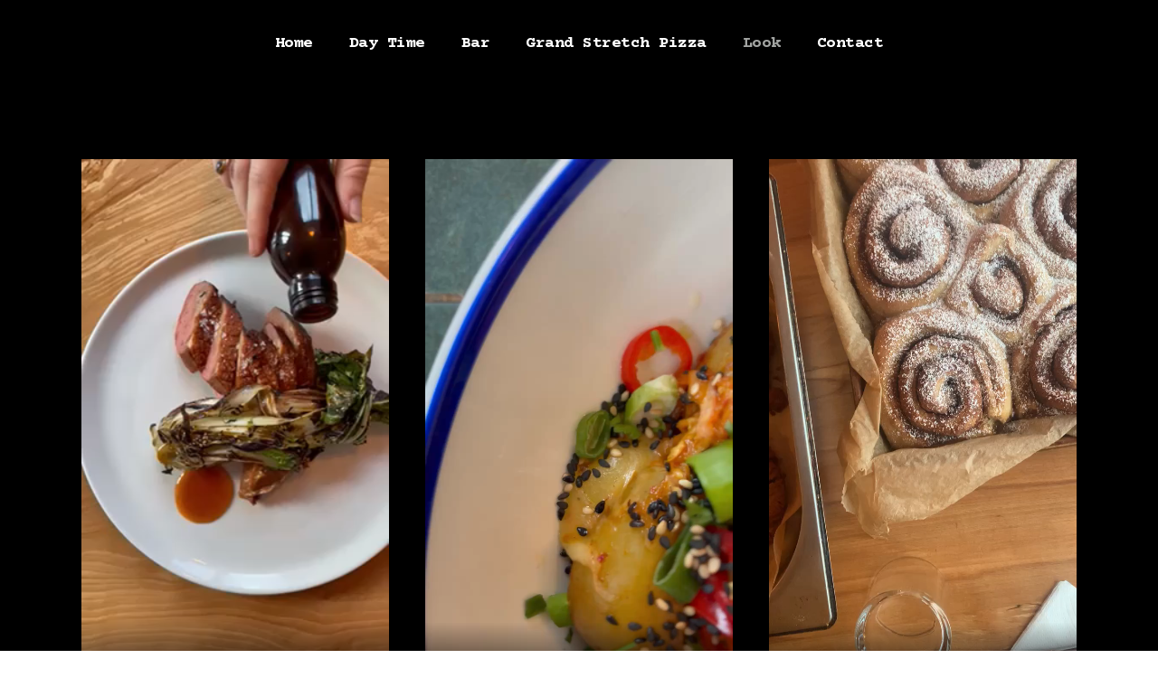

--- FILE ---
content_type: text/html; charset=UTF-8
request_url: https://wearedubh.ie/look/
body_size: 18172
content:
<!doctype html>
<html lang="en-US">
<head>
	<meta charset="UTF-8">
		<meta name="viewport" content="width=device-width, initial-scale=1">
	<link rel="profile" href="https://gmpg.org/xfn/11">
	<title>Look &#8211; Dubh</title>
<meta name='robots' content='max-image-preview:large' />
<link rel="alternate" type="application/rss+xml" title="Dubh &raquo; Feed" href="https://wearedubh.ie/feed/" />
<link rel="alternate" type="application/rss+xml" title="Dubh &raquo; Comments Feed" href="https://wearedubh.ie/comments/feed/" />
<script type="text/javascript">
window._wpemojiSettings = {"baseUrl":"https:\/\/s.w.org\/images\/core\/emoji\/14.0.0\/72x72\/","ext":".png","svgUrl":"https:\/\/s.w.org\/images\/core\/emoji\/14.0.0\/svg\/","svgExt":".svg","source":{"concatemoji":"https:\/\/wearedubh.ie\/wp-includes\/js\/wp-emoji-release.min.js?ver=6.2.8"}};
/*! This file is auto-generated */
!function(e,a,t){var n,r,o,i=a.createElement("canvas"),p=i.getContext&&i.getContext("2d");function s(e,t){p.clearRect(0,0,i.width,i.height),p.fillText(e,0,0);e=i.toDataURL();return p.clearRect(0,0,i.width,i.height),p.fillText(t,0,0),e===i.toDataURL()}function c(e){var t=a.createElement("script");t.src=e,t.defer=t.type="text/javascript",a.getElementsByTagName("head")[0].appendChild(t)}for(o=Array("flag","emoji"),t.supports={everything:!0,everythingExceptFlag:!0},r=0;r<o.length;r++)t.supports[o[r]]=function(e){if(p&&p.fillText)switch(p.textBaseline="top",p.font="600 32px Arial",e){case"flag":return s("\ud83c\udff3\ufe0f\u200d\u26a7\ufe0f","\ud83c\udff3\ufe0f\u200b\u26a7\ufe0f")?!1:!s("\ud83c\uddfa\ud83c\uddf3","\ud83c\uddfa\u200b\ud83c\uddf3")&&!s("\ud83c\udff4\udb40\udc67\udb40\udc62\udb40\udc65\udb40\udc6e\udb40\udc67\udb40\udc7f","\ud83c\udff4\u200b\udb40\udc67\u200b\udb40\udc62\u200b\udb40\udc65\u200b\udb40\udc6e\u200b\udb40\udc67\u200b\udb40\udc7f");case"emoji":return!s("\ud83e\udef1\ud83c\udffb\u200d\ud83e\udef2\ud83c\udfff","\ud83e\udef1\ud83c\udffb\u200b\ud83e\udef2\ud83c\udfff")}return!1}(o[r]),t.supports.everything=t.supports.everything&&t.supports[o[r]],"flag"!==o[r]&&(t.supports.everythingExceptFlag=t.supports.everythingExceptFlag&&t.supports[o[r]]);t.supports.everythingExceptFlag=t.supports.everythingExceptFlag&&!t.supports.flag,t.DOMReady=!1,t.readyCallback=function(){t.DOMReady=!0},t.supports.everything||(n=function(){t.readyCallback()},a.addEventListener?(a.addEventListener("DOMContentLoaded",n,!1),e.addEventListener("load",n,!1)):(e.attachEvent("onload",n),a.attachEvent("onreadystatechange",function(){"complete"===a.readyState&&t.readyCallback()})),(e=t.source||{}).concatemoji?c(e.concatemoji):e.wpemoji&&e.twemoji&&(c(e.twemoji),c(e.wpemoji)))}(window,document,window._wpemojiSettings);
</script>
<style type="text/css">
img.wp-smiley,
img.emoji {
	display: inline !important;
	border: none !important;
	box-shadow: none !important;
	height: 1em !important;
	width: 1em !important;
	margin: 0 0.07em !important;
	vertical-align: -0.1em !important;
	background: none !important;
	padding: 0 !important;
}
</style>
	
<link rel='stylesheet' id='wp-block-library-css' href='https://wearedubh.ie/wp-includes/css/dist/block-library/style.min.css?ver=6.2.8' type='text/css' media='all' />
<link rel='stylesheet' id='classic-theme-styles-css' href='https://wearedubh.ie/wp-includes/css/classic-themes.min.css?ver=6.2.8' type='text/css' media='all' />
<style id='global-styles-inline-css' type='text/css'>
body{--wp--preset--color--black: #000000;--wp--preset--color--cyan-bluish-gray: #abb8c3;--wp--preset--color--white: #ffffff;--wp--preset--color--pale-pink: #f78da7;--wp--preset--color--vivid-red: #cf2e2e;--wp--preset--color--luminous-vivid-orange: #ff6900;--wp--preset--color--luminous-vivid-amber: #fcb900;--wp--preset--color--light-green-cyan: #7bdcb5;--wp--preset--color--vivid-green-cyan: #00d084;--wp--preset--color--pale-cyan-blue: #8ed1fc;--wp--preset--color--vivid-cyan-blue: #0693e3;--wp--preset--color--vivid-purple: #9b51e0;--wp--preset--gradient--vivid-cyan-blue-to-vivid-purple: linear-gradient(135deg,rgba(6,147,227,1) 0%,rgb(155,81,224) 100%);--wp--preset--gradient--light-green-cyan-to-vivid-green-cyan: linear-gradient(135deg,rgb(122,220,180) 0%,rgb(0,208,130) 100%);--wp--preset--gradient--luminous-vivid-amber-to-luminous-vivid-orange: linear-gradient(135deg,rgba(252,185,0,1) 0%,rgba(255,105,0,1) 100%);--wp--preset--gradient--luminous-vivid-orange-to-vivid-red: linear-gradient(135deg,rgba(255,105,0,1) 0%,rgb(207,46,46) 100%);--wp--preset--gradient--very-light-gray-to-cyan-bluish-gray: linear-gradient(135deg,rgb(238,238,238) 0%,rgb(169,184,195) 100%);--wp--preset--gradient--cool-to-warm-spectrum: linear-gradient(135deg,rgb(74,234,220) 0%,rgb(151,120,209) 20%,rgb(207,42,186) 40%,rgb(238,44,130) 60%,rgb(251,105,98) 80%,rgb(254,248,76) 100%);--wp--preset--gradient--blush-light-purple: linear-gradient(135deg,rgb(255,206,236) 0%,rgb(152,150,240) 100%);--wp--preset--gradient--blush-bordeaux: linear-gradient(135deg,rgb(254,205,165) 0%,rgb(254,45,45) 50%,rgb(107,0,62) 100%);--wp--preset--gradient--luminous-dusk: linear-gradient(135deg,rgb(255,203,112) 0%,rgb(199,81,192) 50%,rgb(65,88,208) 100%);--wp--preset--gradient--pale-ocean: linear-gradient(135deg,rgb(255,245,203) 0%,rgb(182,227,212) 50%,rgb(51,167,181) 100%);--wp--preset--gradient--electric-grass: linear-gradient(135deg,rgb(202,248,128) 0%,rgb(113,206,126) 100%);--wp--preset--gradient--midnight: linear-gradient(135deg,rgb(2,3,129) 0%,rgb(40,116,252) 100%);--wp--preset--duotone--dark-grayscale: url('#wp-duotone-dark-grayscale');--wp--preset--duotone--grayscale: url('#wp-duotone-grayscale');--wp--preset--duotone--purple-yellow: url('#wp-duotone-purple-yellow');--wp--preset--duotone--blue-red: url('#wp-duotone-blue-red');--wp--preset--duotone--midnight: url('#wp-duotone-midnight');--wp--preset--duotone--magenta-yellow: url('#wp-duotone-magenta-yellow');--wp--preset--duotone--purple-green: url('#wp-duotone-purple-green');--wp--preset--duotone--blue-orange: url('#wp-duotone-blue-orange');--wp--preset--font-size--small: 13px;--wp--preset--font-size--medium: 20px;--wp--preset--font-size--large: 36px;--wp--preset--font-size--x-large: 42px;--wp--preset--spacing--20: 0.44rem;--wp--preset--spacing--30: 0.67rem;--wp--preset--spacing--40: 1rem;--wp--preset--spacing--50: 1.5rem;--wp--preset--spacing--60: 2.25rem;--wp--preset--spacing--70: 3.38rem;--wp--preset--spacing--80: 5.06rem;--wp--preset--shadow--natural: 6px 6px 9px rgba(0, 0, 0, 0.2);--wp--preset--shadow--deep: 12px 12px 50px rgba(0, 0, 0, 0.4);--wp--preset--shadow--sharp: 6px 6px 0px rgba(0, 0, 0, 0.2);--wp--preset--shadow--outlined: 6px 6px 0px -3px rgba(255, 255, 255, 1), 6px 6px rgba(0, 0, 0, 1);--wp--preset--shadow--crisp: 6px 6px 0px rgba(0, 0, 0, 1);}:where(.is-layout-flex){gap: 0.5em;}body .is-layout-flow > .alignleft{float: left;margin-inline-start: 0;margin-inline-end: 2em;}body .is-layout-flow > .alignright{float: right;margin-inline-start: 2em;margin-inline-end: 0;}body .is-layout-flow > .aligncenter{margin-left: auto !important;margin-right: auto !important;}body .is-layout-constrained > .alignleft{float: left;margin-inline-start: 0;margin-inline-end: 2em;}body .is-layout-constrained > .alignright{float: right;margin-inline-start: 2em;margin-inline-end: 0;}body .is-layout-constrained > .aligncenter{margin-left: auto !important;margin-right: auto !important;}body .is-layout-constrained > :where(:not(.alignleft):not(.alignright):not(.alignfull)){max-width: var(--wp--style--global--content-size);margin-left: auto !important;margin-right: auto !important;}body .is-layout-constrained > .alignwide{max-width: var(--wp--style--global--wide-size);}body .is-layout-flex{display: flex;}body .is-layout-flex{flex-wrap: wrap;align-items: center;}body .is-layout-flex > *{margin: 0;}:where(.wp-block-columns.is-layout-flex){gap: 2em;}.has-black-color{color: var(--wp--preset--color--black) !important;}.has-cyan-bluish-gray-color{color: var(--wp--preset--color--cyan-bluish-gray) !important;}.has-white-color{color: var(--wp--preset--color--white) !important;}.has-pale-pink-color{color: var(--wp--preset--color--pale-pink) !important;}.has-vivid-red-color{color: var(--wp--preset--color--vivid-red) !important;}.has-luminous-vivid-orange-color{color: var(--wp--preset--color--luminous-vivid-orange) !important;}.has-luminous-vivid-amber-color{color: var(--wp--preset--color--luminous-vivid-amber) !important;}.has-light-green-cyan-color{color: var(--wp--preset--color--light-green-cyan) !important;}.has-vivid-green-cyan-color{color: var(--wp--preset--color--vivid-green-cyan) !important;}.has-pale-cyan-blue-color{color: var(--wp--preset--color--pale-cyan-blue) !important;}.has-vivid-cyan-blue-color{color: var(--wp--preset--color--vivid-cyan-blue) !important;}.has-vivid-purple-color{color: var(--wp--preset--color--vivid-purple) !important;}.has-black-background-color{background-color: var(--wp--preset--color--black) !important;}.has-cyan-bluish-gray-background-color{background-color: var(--wp--preset--color--cyan-bluish-gray) !important;}.has-white-background-color{background-color: var(--wp--preset--color--white) !important;}.has-pale-pink-background-color{background-color: var(--wp--preset--color--pale-pink) !important;}.has-vivid-red-background-color{background-color: var(--wp--preset--color--vivid-red) !important;}.has-luminous-vivid-orange-background-color{background-color: var(--wp--preset--color--luminous-vivid-orange) !important;}.has-luminous-vivid-amber-background-color{background-color: var(--wp--preset--color--luminous-vivid-amber) !important;}.has-light-green-cyan-background-color{background-color: var(--wp--preset--color--light-green-cyan) !important;}.has-vivid-green-cyan-background-color{background-color: var(--wp--preset--color--vivid-green-cyan) !important;}.has-pale-cyan-blue-background-color{background-color: var(--wp--preset--color--pale-cyan-blue) !important;}.has-vivid-cyan-blue-background-color{background-color: var(--wp--preset--color--vivid-cyan-blue) !important;}.has-vivid-purple-background-color{background-color: var(--wp--preset--color--vivid-purple) !important;}.has-black-border-color{border-color: var(--wp--preset--color--black) !important;}.has-cyan-bluish-gray-border-color{border-color: var(--wp--preset--color--cyan-bluish-gray) !important;}.has-white-border-color{border-color: var(--wp--preset--color--white) !important;}.has-pale-pink-border-color{border-color: var(--wp--preset--color--pale-pink) !important;}.has-vivid-red-border-color{border-color: var(--wp--preset--color--vivid-red) !important;}.has-luminous-vivid-orange-border-color{border-color: var(--wp--preset--color--luminous-vivid-orange) !important;}.has-luminous-vivid-amber-border-color{border-color: var(--wp--preset--color--luminous-vivid-amber) !important;}.has-light-green-cyan-border-color{border-color: var(--wp--preset--color--light-green-cyan) !important;}.has-vivid-green-cyan-border-color{border-color: var(--wp--preset--color--vivid-green-cyan) !important;}.has-pale-cyan-blue-border-color{border-color: var(--wp--preset--color--pale-cyan-blue) !important;}.has-vivid-cyan-blue-border-color{border-color: var(--wp--preset--color--vivid-cyan-blue) !important;}.has-vivid-purple-border-color{border-color: var(--wp--preset--color--vivid-purple) !important;}.has-vivid-cyan-blue-to-vivid-purple-gradient-background{background: var(--wp--preset--gradient--vivid-cyan-blue-to-vivid-purple) !important;}.has-light-green-cyan-to-vivid-green-cyan-gradient-background{background: var(--wp--preset--gradient--light-green-cyan-to-vivid-green-cyan) !important;}.has-luminous-vivid-amber-to-luminous-vivid-orange-gradient-background{background: var(--wp--preset--gradient--luminous-vivid-amber-to-luminous-vivid-orange) !important;}.has-luminous-vivid-orange-to-vivid-red-gradient-background{background: var(--wp--preset--gradient--luminous-vivid-orange-to-vivid-red) !important;}.has-very-light-gray-to-cyan-bluish-gray-gradient-background{background: var(--wp--preset--gradient--very-light-gray-to-cyan-bluish-gray) !important;}.has-cool-to-warm-spectrum-gradient-background{background: var(--wp--preset--gradient--cool-to-warm-spectrum) !important;}.has-blush-light-purple-gradient-background{background: var(--wp--preset--gradient--blush-light-purple) !important;}.has-blush-bordeaux-gradient-background{background: var(--wp--preset--gradient--blush-bordeaux) !important;}.has-luminous-dusk-gradient-background{background: var(--wp--preset--gradient--luminous-dusk) !important;}.has-pale-ocean-gradient-background{background: var(--wp--preset--gradient--pale-ocean) !important;}.has-electric-grass-gradient-background{background: var(--wp--preset--gradient--electric-grass) !important;}.has-midnight-gradient-background{background: var(--wp--preset--gradient--midnight) !important;}.has-small-font-size{font-size: var(--wp--preset--font-size--small) !important;}.has-medium-font-size{font-size: var(--wp--preset--font-size--medium) !important;}.has-large-font-size{font-size: var(--wp--preset--font-size--large) !important;}.has-x-large-font-size{font-size: var(--wp--preset--font-size--x-large) !important;}
.wp-block-navigation a:where(:not(.wp-element-button)){color: inherit;}
:where(.wp-block-columns.is-layout-flex){gap: 2em;}
.wp-block-pullquote{font-size: 1.5em;line-height: 1.6;}
</style>
<link rel='stylesheet' id='hello-elementor-css' href='https://wearedubh.ie/wp-content/themes/hello-elementor/style.min.css?ver=2.5.0' type='text/css' media='all' />
<link rel='stylesheet' id='hello-elementor-theme-style-css' href='https://wearedubh.ie/wp-content/themes/hello-elementor/theme.min.css?ver=2.5.0' type='text/css' media='all' />
<link rel='stylesheet' id='elementor-frontend-css' href='https://wearedubh.ie/wp-content/plugins/elementor/assets/css/frontend-lite.min.css?ver=3.5.5' type='text/css' media='all' />
<link rel='stylesheet' id='elementor-post-6-css' href='https://wearedubh.ie/wp-content/uploads/elementor/css/post-6.css?ver=1688822648' type='text/css' media='all' />
<link rel='stylesheet' id='elementor-icons-css' href='https://wearedubh.ie/wp-content/plugins/elementor/assets/lib/eicons/css/elementor-icons.min.css?ver=5.14.0' type='text/css' media='all' />
<link rel='stylesheet' id='elementor-pro-css' href='https://wearedubh.ie/wp-content/plugins/elementor-pro/assets/css/frontend-lite.min.css?ver=3.6.0' type='text/css' media='all' />
<link rel='stylesheet' id='she-header-style-css' href='https://wearedubh.ie/wp-content/plugins/sticky-header-effects-for-elementor/assets/css/she-header-style.css?ver=1.5.3' type='text/css' media='all' />
<link rel='stylesheet' id='elementor-global-css' href='https://wearedubh.ie/wp-content/uploads/elementor/css/global.css?ver=1688822648' type='text/css' media='all' />
<link rel='stylesheet' id='elementor-post-129-css' href='https://wearedubh.ie/wp-content/uploads/elementor/css/post-129.css?ver=1694182271' type='text/css' media='all' />
<link rel='stylesheet' id='elementor-post-56-css' href='https://wearedubh.ie/wp-content/uploads/elementor/css/post-56.css?ver=1713542704' type='text/css' media='all' />
<link rel='stylesheet' id='elementor-post-186-css' href='https://wearedubh.ie/wp-content/uploads/elementor/css/post-186.css?ver=1713542617' type='text/css' media='all' />
<link rel='stylesheet' id='google-fonts-1-css' href='https://fonts.googleapis.com/css?family=Roboto%3A100%2C100italic%2C200%2C200italic%2C300%2C300italic%2C400%2C400italic%2C500%2C500italic%2C600%2C600italic%2C700%2C700italic%2C800%2C800italic%2C900%2C900italic%7CRoboto+Slab%3A100%2C100italic%2C200%2C200italic%2C300%2C300italic%2C400%2C400italic%2C500%2C500italic%2C600%2C600italic%2C700%2C700italic%2C800%2C800italic%2C900%2C900italic%7CCourier+Prime%3A100%2C100italic%2C200%2C200italic%2C300%2C300italic%2C400%2C400italic%2C500%2C500italic%2C600%2C600italic%2C700%2C700italic%2C800%2C800italic%2C900%2C900italic&#038;display=auto&#038;ver=6.2.8' type='text/css' media='all' />
<link rel='stylesheet' id='elementor-icons-shared-0-css' href='https://wearedubh.ie/wp-content/plugins/elementor/assets/lib/font-awesome/css/fontawesome.min.css?ver=5.15.3' type='text/css' media='all' />
<link rel='stylesheet' id='elementor-icons-fa-solid-css' href='https://wearedubh.ie/wp-content/plugins/elementor/assets/lib/font-awesome/css/solid.min.css?ver=5.15.3' type='text/css' media='all' />
<link rel='stylesheet' id='elementor-icons-fa-brands-css' href='https://wearedubh.ie/wp-content/plugins/elementor/assets/lib/font-awesome/css/brands.min.css?ver=5.15.3' type='text/css' media='all' />
<script type='text/javascript' src='https://wearedubh.ie/wp-includes/js/jquery/jquery.min.js?ver=3.6.4' id='jquery-core-js'></script>
<script type='text/javascript' src='https://wearedubh.ie/wp-includes/js/jquery/jquery-migrate.min.js?ver=3.4.0' id='jquery-migrate-js'></script>
<script type='text/javascript' src='https://wearedubh.ie/wp-content/plugins/sticky-header-effects-for-elementor/assets/js/she-header.js?ver=1.5.3' id='she-header-js'></script>
<link rel="https://api.w.org/" href="https://wearedubh.ie/wp-json/" /><link rel="alternate" type="application/json" href="https://wearedubh.ie/wp-json/wp/v2/pages/129" /><link rel="EditURI" type="application/rsd+xml" title="RSD" href="https://wearedubh.ie/xmlrpc.php?rsd" />
<link rel="wlwmanifest" type="application/wlwmanifest+xml" href="https://wearedubh.ie/wp-includes/wlwmanifest.xml" />
<meta name="generator" content="WordPress 6.2.8" />
<link rel="canonical" href="https://wearedubh.ie/look/" />
<link rel='shortlink' href='https://wearedubh.ie/?p=129' />
<link rel="alternate" type="application/json+oembed" href="https://wearedubh.ie/wp-json/oembed/1.0/embed?url=https%3A%2F%2Fwearedubh.ie%2Flook%2F" />
<link rel="alternate" type="text/xml+oembed" href="https://wearedubh.ie/wp-json/oembed/1.0/embed?url=https%3A%2F%2Fwearedubh.ie%2Flook%2F&#038;format=xml" />
<link rel="icon" href="https://wearedubh.ie/wp-content/uploads/2022/04/cropped-Dubh_Changeling_Low-01-32x32.png" sizes="32x32" />
<link rel="icon" href="https://wearedubh.ie/wp-content/uploads/2022/04/cropped-Dubh_Changeling_Low-01-192x192.png" sizes="192x192" />
<link rel="apple-touch-icon" href="https://wearedubh.ie/wp-content/uploads/2022/04/cropped-Dubh_Changeling_Low-01-180x180.png" />
<meta name="msapplication-TileImage" content="https://wearedubh.ie/wp-content/uploads/2022/04/cropped-Dubh_Changeling_Low-01-270x270.png" />
</head>
<body class="page-template page-template-elementor_header_footer page page-id-129 elementor-default elementor-template-full-width elementor-kit-6 elementor-page elementor-page-129">

<svg xmlns="http://www.w3.org/2000/svg" viewBox="0 0 0 0" width="0" height="0" focusable="false" role="none" style="visibility: hidden; position: absolute; left: -9999px; overflow: hidden;" ><defs><filter id="wp-duotone-dark-grayscale"><feColorMatrix color-interpolation-filters="sRGB" type="matrix" values=" .299 .587 .114 0 0 .299 .587 .114 0 0 .299 .587 .114 0 0 .299 .587 .114 0 0 " /><feComponentTransfer color-interpolation-filters="sRGB" ><feFuncR type="table" tableValues="0 0.49803921568627" /><feFuncG type="table" tableValues="0 0.49803921568627" /><feFuncB type="table" tableValues="0 0.49803921568627" /><feFuncA type="table" tableValues="1 1" /></feComponentTransfer><feComposite in2="SourceGraphic" operator="in" /></filter></defs></svg><svg xmlns="http://www.w3.org/2000/svg" viewBox="0 0 0 0" width="0" height="0" focusable="false" role="none" style="visibility: hidden; position: absolute; left: -9999px; overflow: hidden;" ><defs><filter id="wp-duotone-grayscale"><feColorMatrix color-interpolation-filters="sRGB" type="matrix" values=" .299 .587 .114 0 0 .299 .587 .114 0 0 .299 .587 .114 0 0 .299 .587 .114 0 0 " /><feComponentTransfer color-interpolation-filters="sRGB" ><feFuncR type="table" tableValues="0 1" /><feFuncG type="table" tableValues="0 1" /><feFuncB type="table" tableValues="0 1" /><feFuncA type="table" tableValues="1 1" /></feComponentTransfer><feComposite in2="SourceGraphic" operator="in" /></filter></defs></svg><svg xmlns="http://www.w3.org/2000/svg" viewBox="0 0 0 0" width="0" height="0" focusable="false" role="none" style="visibility: hidden; position: absolute; left: -9999px; overflow: hidden;" ><defs><filter id="wp-duotone-purple-yellow"><feColorMatrix color-interpolation-filters="sRGB" type="matrix" values=" .299 .587 .114 0 0 .299 .587 .114 0 0 .299 .587 .114 0 0 .299 .587 .114 0 0 " /><feComponentTransfer color-interpolation-filters="sRGB" ><feFuncR type="table" tableValues="0.54901960784314 0.98823529411765" /><feFuncG type="table" tableValues="0 1" /><feFuncB type="table" tableValues="0.71764705882353 0.25490196078431" /><feFuncA type="table" tableValues="1 1" /></feComponentTransfer><feComposite in2="SourceGraphic" operator="in" /></filter></defs></svg><svg xmlns="http://www.w3.org/2000/svg" viewBox="0 0 0 0" width="0" height="0" focusable="false" role="none" style="visibility: hidden; position: absolute; left: -9999px; overflow: hidden;" ><defs><filter id="wp-duotone-blue-red"><feColorMatrix color-interpolation-filters="sRGB" type="matrix" values=" .299 .587 .114 0 0 .299 .587 .114 0 0 .299 .587 .114 0 0 .299 .587 .114 0 0 " /><feComponentTransfer color-interpolation-filters="sRGB" ><feFuncR type="table" tableValues="0 1" /><feFuncG type="table" tableValues="0 0.27843137254902" /><feFuncB type="table" tableValues="0.5921568627451 0.27843137254902" /><feFuncA type="table" tableValues="1 1" /></feComponentTransfer><feComposite in2="SourceGraphic" operator="in" /></filter></defs></svg><svg xmlns="http://www.w3.org/2000/svg" viewBox="0 0 0 0" width="0" height="0" focusable="false" role="none" style="visibility: hidden; position: absolute; left: -9999px; overflow: hidden;" ><defs><filter id="wp-duotone-midnight"><feColorMatrix color-interpolation-filters="sRGB" type="matrix" values=" .299 .587 .114 0 0 .299 .587 .114 0 0 .299 .587 .114 0 0 .299 .587 .114 0 0 " /><feComponentTransfer color-interpolation-filters="sRGB" ><feFuncR type="table" tableValues="0 0" /><feFuncG type="table" tableValues="0 0.64705882352941" /><feFuncB type="table" tableValues="0 1" /><feFuncA type="table" tableValues="1 1" /></feComponentTransfer><feComposite in2="SourceGraphic" operator="in" /></filter></defs></svg><svg xmlns="http://www.w3.org/2000/svg" viewBox="0 0 0 0" width="0" height="0" focusable="false" role="none" style="visibility: hidden; position: absolute; left: -9999px; overflow: hidden;" ><defs><filter id="wp-duotone-magenta-yellow"><feColorMatrix color-interpolation-filters="sRGB" type="matrix" values=" .299 .587 .114 0 0 .299 .587 .114 0 0 .299 .587 .114 0 0 .299 .587 .114 0 0 " /><feComponentTransfer color-interpolation-filters="sRGB" ><feFuncR type="table" tableValues="0.78039215686275 1" /><feFuncG type="table" tableValues="0 0.94901960784314" /><feFuncB type="table" tableValues="0.35294117647059 0.47058823529412" /><feFuncA type="table" tableValues="1 1" /></feComponentTransfer><feComposite in2="SourceGraphic" operator="in" /></filter></defs></svg><svg xmlns="http://www.w3.org/2000/svg" viewBox="0 0 0 0" width="0" height="0" focusable="false" role="none" style="visibility: hidden; position: absolute; left: -9999px; overflow: hidden;" ><defs><filter id="wp-duotone-purple-green"><feColorMatrix color-interpolation-filters="sRGB" type="matrix" values=" .299 .587 .114 0 0 .299 .587 .114 0 0 .299 .587 .114 0 0 .299 .587 .114 0 0 " /><feComponentTransfer color-interpolation-filters="sRGB" ><feFuncR type="table" tableValues="0.65098039215686 0.40392156862745" /><feFuncG type="table" tableValues="0 1" /><feFuncB type="table" tableValues="0.44705882352941 0.4" /><feFuncA type="table" tableValues="1 1" /></feComponentTransfer><feComposite in2="SourceGraphic" operator="in" /></filter></defs></svg><svg xmlns="http://www.w3.org/2000/svg" viewBox="0 0 0 0" width="0" height="0" focusable="false" role="none" style="visibility: hidden; position: absolute; left: -9999px; overflow: hidden;" ><defs><filter id="wp-duotone-blue-orange"><feColorMatrix color-interpolation-filters="sRGB" type="matrix" values=" .299 .587 .114 0 0 .299 .587 .114 0 0 .299 .587 .114 0 0 .299 .587 .114 0 0 " /><feComponentTransfer color-interpolation-filters="sRGB" ><feFuncR type="table" tableValues="0.098039215686275 1" /><feFuncG type="table" tableValues="0 0.66274509803922" /><feFuncB type="table" tableValues="0.84705882352941 0.41960784313725" /><feFuncA type="table" tableValues="1 1" /></feComponentTransfer><feComposite in2="SourceGraphic" operator="in" /></filter></defs></svg>		<div data-elementor-type="header" data-elementor-id="56" class="elementor elementor-56 elementor-location-header" data-elementor-settings="[]">
								<section class="elementor-section elementor-top-section elementor-element elementor-element-93b32ce she-header-yes elementor-hidden-desktop elementor-hidden-tablet elementor-hidden-mobile elementor-section-boxed elementor-section-height-default elementor-section-height-default" data-id="93b32ce" data-element_type="section" data-settings="{&quot;background_background&quot;:&quot;classic&quot;,&quot;transparent&quot;:&quot;yes&quot;,&quot;scroll_distance&quot;:{&quot;unit&quot;:&quot;px&quot;,&quot;size&quot;:300,&quot;sizes&quot;:[]},&quot;background_show&quot;:&quot;yes&quot;,&quot;background&quot;:&quot;#014421&quot;,&quot;shrink_header&quot;:&quot;yes&quot;,&quot;custom_height_header&quot;:{&quot;unit&quot;:&quot;px&quot;,&quot;size&quot;:40,&quot;sizes&quot;:[]},&quot;shrink_header_logo&quot;:&quot;yes&quot;,&quot;custom_height_header_logo&quot;:{&quot;unit&quot;:&quot;px&quot;,&quot;size&quot;:60,&quot;sizes&quot;:[]},&quot;transparent_on&quot;:[&quot;desktop&quot;,&quot;tablet&quot;,&quot;mobile&quot;],&quot;scroll_distance_tablet&quot;:{&quot;unit&quot;:&quot;px&quot;,&quot;size&quot;:&quot;&quot;,&quot;sizes&quot;:[]},&quot;scroll_distance_mobile&quot;:{&quot;unit&quot;:&quot;px&quot;,&quot;size&quot;:&quot;&quot;,&quot;sizes&quot;:[]},&quot;custom_height_header_tablet&quot;:{&quot;unit&quot;:&quot;px&quot;,&quot;size&quot;:&quot;&quot;,&quot;sizes&quot;:[]},&quot;custom_height_header_mobile&quot;:{&quot;unit&quot;:&quot;px&quot;,&quot;size&quot;:&quot;&quot;,&quot;sizes&quot;:[]},&quot;custom_height_header_logo_tablet&quot;:{&quot;unit&quot;:&quot;px&quot;,&quot;size&quot;:&quot;&quot;,&quot;sizes&quot;:[]},&quot;custom_height_header_logo_mobile&quot;:{&quot;unit&quot;:&quot;px&quot;,&quot;size&quot;:&quot;&quot;,&quot;sizes&quot;:[]}}">
						<div class="elementor-container elementor-column-gap-default">
					<div class="elementor-column elementor-col-50 elementor-top-column elementor-element elementor-element-458d36c" data-id="458d36c" data-element_type="column">
			<div class="elementor-widget-wrap elementor-element-populated">
								<div class="elementor-element elementor-element-cb55f63 elementor-nav-menu__align-left elementor-nav-menu--stretch elementor-nav-menu--dropdown-tablet elementor-nav-menu__text-align-aside elementor-nav-menu--toggle elementor-nav-menu--burger elementor-widget elementor-widget-nav-menu" data-id="cb55f63" data-element_type="widget" data-settings="{&quot;full_width&quot;:&quot;stretch&quot;,&quot;layout&quot;:&quot;horizontal&quot;,&quot;submenu_icon&quot;:{&quot;value&quot;:&quot;&lt;i class=\&quot;fas fa-caret-down\&quot;&gt;&lt;\/i&gt;&quot;,&quot;library&quot;:&quot;fa-solid&quot;},&quot;toggle&quot;:&quot;burger&quot;}" data-widget_type="nav-menu.default">
				<div class="elementor-widget-container">
			<link rel="stylesheet" href="https://wearedubh.ie/wp-content/plugins/elementor-pro/assets/css/widget-nav-menu.min.css">			<nav migration_allowed="1" migrated="0" role="navigation" class="elementor-nav-menu--main elementor-nav-menu__container elementor-nav-menu--layout-horizontal e--pointer-none">
				<ul id="menu-1-cb55f63" class="elementor-nav-menu"><li class="menu-item menu-item-type-custom menu-item-object-custom menu-item-home menu-item-13"><a href="http://wearedubh.ie/" class="elementor-item">Home</a></li>
<li class="menu-item menu-item-type-post_type menu-item-object-page menu-item-14"><a href="https://wearedubh.ie/day-time/" class="elementor-item">Day Time</a></li>
<li class="menu-item menu-item-type-post_type menu-item-object-page menu-item-260"><a href="https://wearedubh.ie/bar/" class="elementor-item">Bar</a></li>
<li class="menu-item menu-item-type-post_type menu-item-object-page menu-item-329"><a href="https://wearedubh.ie/graand-stretch-pizza/" class="elementor-item">Grand Stretch Pizza</a></li>
<li class="menu-item menu-item-type-post_type menu-item-object-page current-menu-item page_item page-item-129 current_page_item menu-item-137"><a href="https://wearedubh.ie/look/" aria-current="page" class="elementor-item elementor-item-active">Look</a></li>
<li class="menu-item menu-item-type-post_type menu-item-object-page menu-item-136"><a href="https://wearedubh.ie/contact/" class="elementor-item">Contact</a></li>
</ul>			</nav>
					<div class="elementor-menu-toggle" role="button" tabindex="0" aria-label="Menu Toggle" aria-expanded="false">
			<i aria-hidden="true" role="presentation" class="elementor-menu-toggle__icon--open eicon-menu-bar"></i><i aria-hidden="true" role="presentation" class="elementor-menu-toggle__icon--close eicon-close"></i>			<span class="elementor-screen-only">Menu</span>
		</div>
			<nav class="elementor-nav-menu--dropdown elementor-nav-menu__container" role="navigation" aria-hidden="true">
				<ul id="menu-2-cb55f63" class="elementor-nav-menu"><li class="menu-item menu-item-type-custom menu-item-object-custom menu-item-home menu-item-13"><a href="http://wearedubh.ie/" class="elementor-item" tabindex="-1">Home</a></li>
<li class="menu-item menu-item-type-post_type menu-item-object-page menu-item-14"><a href="https://wearedubh.ie/day-time/" class="elementor-item" tabindex="-1">Day Time</a></li>
<li class="menu-item menu-item-type-post_type menu-item-object-page menu-item-260"><a href="https://wearedubh.ie/bar/" class="elementor-item" tabindex="-1">Bar</a></li>
<li class="menu-item menu-item-type-post_type menu-item-object-page menu-item-329"><a href="https://wearedubh.ie/graand-stretch-pizza/" class="elementor-item" tabindex="-1">Grand Stretch Pizza</a></li>
<li class="menu-item menu-item-type-post_type menu-item-object-page current-menu-item page_item page-item-129 current_page_item menu-item-137"><a href="https://wearedubh.ie/look/" aria-current="page" class="elementor-item elementor-item-active" tabindex="-1">Look</a></li>
<li class="menu-item menu-item-type-post_type menu-item-object-page menu-item-136"><a href="https://wearedubh.ie/contact/" class="elementor-item" tabindex="-1">Contact</a></li>
</ul>			</nav>
				</div>
				</div>
					</div>
		</div>
				<div class="elementor-column elementor-col-50 elementor-top-column elementor-element elementor-element-f51824f" data-id="f51824f" data-element_type="column">
			<div class="elementor-widget-wrap elementor-element-populated">
								<div class="elementor-element elementor-element-615298b elementor-align-right elementor-widget elementor-widget-button" data-id="615298b" data-element_type="widget" data-widget_type="button.default">
				<div class="elementor-widget-container">
					<div class="elementor-button-wrapper">
			<a href="https://www.opentable.ie/restref/client/?restref=259908&#038;lang=en-IE&#038;ot_source=Restaurant%20website&#038;corrid=412c7ec1-d9dd-49f0-958c-8aa298e5954f" target="_blank" class="elementor-button-link elementor-button elementor-size-sm" role="button">
						<span class="elementor-button-content-wrapper">
						<span class="elementor-button-text">Book Now</span>
		</span>
					</a>
		</div>
				</div>
				</div>
					</div>
		</div>
							</div>
		</section>
				<section class="elementor-section elementor-top-section elementor-element elementor-element-14160a0 she-header-yes elementor-section-boxed elementor-section-height-default elementor-section-height-default" data-id="14160a0" data-element_type="section" data-settings="{&quot;background_background&quot;:&quot;classic&quot;,&quot;transparent&quot;:&quot;yes&quot;,&quot;scroll_distance&quot;:{&quot;unit&quot;:&quot;px&quot;,&quot;size&quot;:300,&quot;sizes&quot;:[]},&quot;background_show&quot;:&quot;yes&quot;,&quot;background&quot;:&quot;#014421&quot;,&quot;shrink_header&quot;:&quot;yes&quot;,&quot;custom_height_header&quot;:{&quot;unit&quot;:&quot;px&quot;,&quot;size&quot;:40,&quot;sizes&quot;:[]},&quot;shrink_header_logo&quot;:&quot;yes&quot;,&quot;custom_height_header_logo&quot;:{&quot;unit&quot;:&quot;px&quot;,&quot;size&quot;:60,&quot;sizes&quot;:[]},&quot;transparent_on&quot;:[&quot;desktop&quot;,&quot;tablet&quot;,&quot;mobile&quot;],&quot;scroll_distance_tablet&quot;:{&quot;unit&quot;:&quot;px&quot;,&quot;size&quot;:&quot;&quot;,&quot;sizes&quot;:[]},&quot;scroll_distance_mobile&quot;:{&quot;unit&quot;:&quot;px&quot;,&quot;size&quot;:&quot;&quot;,&quot;sizes&quot;:[]},&quot;custom_height_header_tablet&quot;:{&quot;unit&quot;:&quot;px&quot;,&quot;size&quot;:&quot;&quot;,&quot;sizes&quot;:[]},&quot;custom_height_header_mobile&quot;:{&quot;unit&quot;:&quot;px&quot;,&quot;size&quot;:&quot;&quot;,&quot;sizes&quot;:[]},&quot;custom_height_header_logo_tablet&quot;:{&quot;unit&quot;:&quot;px&quot;,&quot;size&quot;:&quot;&quot;,&quot;sizes&quot;:[]},&quot;custom_height_header_logo_mobile&quot;:{&quot;unit&quot;:&quot;px&quot;,&quot;size&quot;:&quot;&quot;,&quot;sizes&quot;:[]}}">
						<div class="elementor-container elementor-column-gap-default">
					<div class="elementor-column elementor-col-100 elementor-top-column elementor-element elementor-element-6429097" data-id="6429097" data-element_type="column">
			<div class="elementor-widget-wrap elementor-element-populated">
								<div class="elementor-element elementor-element-8aaf29f elementor-nav-menu__align-center elementor-nav-menu--stretch elementor-nav-menu--dropdown-tablet elementor-nav-menu__text-align-aside elementor-nav-menu--toggle elementor-nav-menu--burger elementor-widget elementor-widget-nav-menu" data-id="8aaf29f" data-element_type="widget" data-settings="{&quot;full_width&quot;:&quot;stretch&quot;,&quot;layout&quot;:&quot;horizontal&quot;,&quot;submenu_icon&quot;:{&quot;value&quot;:&quot;&lt;i class=\&quot;fas fa-caret-down\&quot;&gt;&lt;\/i&gt;&quot;,&quot;library&quot;:&quot;fa-solid&quot;},&quot;toggle&quot;:&quot;burger&quot;}" data-widget_type="nav-menu.default">
				<div class="elementor-widget-container">
						<nav migration_allowed="1" migrated="0" role="navigation" class="elementor-nav-menu--main elementor-nav-menu__container elementor-nav-menu--layout-horizontal e--pointer-none">
				<ul id="menu-1-8aaf29f" class="elementor-nav-menu"><li class="menu-item menu-item-type-custom menu-item-object-custom menu-item-home menu-item-13"><a href="http://wearedubh.ie/" class="elementor-item">Home</a></li>
<li class="menu-item menu-item-type-post_type menu-item-object-page menu-item-14"><a href="https://wearedubh.ie/day-time/" class="elementor-item">Day Time</a></li>
<li class="menu-item menu-item-type-post_type menu-item-object-page menu-item-260"><a href="https://wearedubh.ie/bar/" class="elementor-item">Bar</a></li>
<li class="menu-item menu-item-type-post_type menu-item-object-page menu-item-329"><a href="https://wearedubh.ie/graand-stretch-pizza/" class="elementor-item">Grand Stretch Pizza</a></li>
<li class="menu-item menu-item-type-post_type menu-item-object-page current-menu-item page_item page-item-129 current_page_item menu-item-137"><a href="https://wearedubh.ie/look/" aria-current="page" class="elementor-item elementor-item-active">Look</a></li>
<li class="menu-item menu-item-type-post_type menu-item-object-page menu-item-136"><a href="https://wearedubh.ie/contact/" class="elementor-item">Contact</a></li>
</ul>			</nav>
					<div class="elementor-menu-toggle" role="button" tabindex="0" aria-label="Menu Toggle" aria-expanded="false">
			<i aria-hidden="true" role="presentation" class="elementor-menu-toggle__icon--open eicon-menu-bar"></i><i aria-hidden="true" role="presentation" class="elementor-menu-toggle__icon--close eicon-close"></i>			<span class="elementor-screen-only">Menu</span>
		</div>
			<nav class="elementor-nav-menu--dropdown elementor-nav-menu__container" role="navigation" aria-hidden="true">
				<ul id="menu-2-8aaf29f" class="elementor-nav-menu"><li class="menu-item menu-item-type-custom menu-item-object-custom menu-item-home menu-item-13"><a href="http://wearedubh.ie/" class="elementor-item" tabindex="-1">Home</a></li>
<li class="menu-item menu-item-type-post_type menu-item-object-page menu-item-14"><a href="https://wearedubh.ie/day-time/" class="elementor-item" tabindex="-1">Day Time</a></li>
<li class="menu-item menu-item-type-post_type menu-item-object-page menu-item-260"><a href="https://wearedubh.ie/bar/" class="elementor-item" tabindex="-1">Bar</a></li>
<li class="menu-item menu-item-type-post_type menu-item-object-page menu-item-329"><a href="https://wearedubh.ie/graand-stretch-pizza/" class="elementor-item" tabindex="-1">Grand Stretch Pizza</a></li>
<li class="menu-item menu-item-type-post_type menu-item-object-page current-menu-item page_item page-item-129 current_page_item menu-item-137"><a href="https://wearedubh.ie/look/" aria-current="page" class="elementor-item elementor-item-active" tabindex="-1">Look</a></li>
<li class="menu-item menu-item-type-post_type menu-item-object-page menu-item-136"><a href="https://wearedubh.ie/contact/" class="elementor-item" tabindex="-1">Contact</a></li>
</ul>			</nav>
				</div>
				</div>
					</div>
		</div>
							</div>
		</section>
						</div>
				<div data-elementor-type="wp-page" data-elementor-id="129" class="elementor elementor-129" data-elementor-settings="[]">
							<div class="elementor-section-wrap">
							<section class="elementor-section elementor-top-section elementor-element elementor-element-b69538f elementor-section-boxed elementor-section-height-default elementor-section-height-default" data-id="b69538f" data-element_type="section" data-settings="{&quot;background_background&quot;:&quot;classic&quot;}">
						<div class="elementor-container elementor-column-gap-default">
					<div class="elementor-column elementor-col-33 elementor-top-column elementor-element elementor-element-dc47f60" data-id="dc47f60" data-element_type="column" data-settings="{&quot;background_background&quot;:&quot;classic&quot;}">
			<div class="elementor-widget-wrap elementor-element-populated">
								<div class="elementor-element elementor-element-a938a9d elementor-aspect-ratio-916 elementor-widget elementor-widget-video" data-id="a938a9d" data-element_type="widget" data-settings="{&quot;video_type&quot;:&quot;hosted&quot;,&quot;aspect_ratio&quot;:&quot;916&quot;,&quot;controls&quot;:&quot;yes&quot;}" data-widget_type="video.default">
				<div class="elementor-widget-container">
			<style>/*! elementor - v3.5.5 - 03-02-2022 */
.elementor-widget-video .elementor-widget-container{overflow:hidden;-webkit-transform:translateZ(0);transform:translateZ(0)}.elementor-widget-video .elementor-open-inline .elementor-custom-embed-image-overlay{position:absolute;top:0;left:0;width:100%;height:100%;-webkit-background-size:cover;background-size:cover;background-position:50%}.elementor-widget-video .elementor-custom-embed-image-overlay{cursor:pointer;text-align:center}.elementor-widget-video .elementor-custom-embed-image-overlay:hover .elementor-custom-embed-play i{opacity:1}.elementor-widget-video .elementor-custom-embed-image-overlay img{display:block;width:100%}.elementor-widget-video .e-hosted-video .elementor-video{-o-object-fit:cover;object-fit:cover}</style>		<div class="e-hosted-video elementor-wrapper elementor-fit-aspect-ratio elementor-open-inline">
					<video class="elementor-video" src="http://wearedubh.ie/wp-content/uploads/2023/04/IMG_0.mov" controls="" controlsList="nodownload"></video>
				</div>
				</div>
				</div>
					</div>
		</div>
				<div class="elementor-column elementor-col-33 elementor-top-column elementor-element elementor-element-cc3e3c8" data-id="cc3e3c8" data-element_type="column" data-settings="{&quot;background_background&quot;:&quot;classic&quot;}">
			<div class="elementor-widget-wrap elementor-element-populated">
								<div class="elementor-element elementor-element-b29c3b1 elementor-aspect-ratio-916 elementor-widget elementor-widget-video" data-id="b29c3b1" data-element_type="widget" data-settings="{&quot;video_type&quot;:&quot;hosted&quot;,&quot;aspect_ratio&quot;:&quot;916&quot;,&quot;controls&quot;:&quot;yes&quot;}" data-widget_type="video.default">
				<div class="elementor-widget-container">
					<div class="e-hosted-video elementor-wrapper elementor-fit-aspect-ratio elementor-open-inline">
					<video class="elementor-video" src="http://wearedubh.ie/wp-content/uploads/2023/04/IMG_0-1.mov" controls="" controlsList="nodownload"></video>
				</div>
				</div>
				</div>
					</div>
		</div>
				<div class="elementor-column elementor-col-33 elementor-top-column elementor-element elementor-element-6426e7c" data-id="6426e7c" data-element_type="column" data-settings="{&quot;background_background&quot;:&quot;classic&quot;}">
			<div class="elementor-widget-wrap elementor-element-populated">
								<div class="elementor-element elementor-element-4d722e4 elementor-aspect-ratio-916 elementor-widget elementor-widget-video" data-id="4d722e4" data-element_type="widget" data-settings="{&quot;video_type&quot;:&quot;hosted&quot;,&quot;aspect_ratio&quot;:&quot;916&quot;,&quot;controls&quot;:&quot;yes&quot;}" data-widget_type="video.default">
				<div class="elementor-widget-container">
					<div class="e-hosted-video elementor-wrapper elementor-fit-aspect-ratio elementor-open-inline">
					<video class="elementor-video" src="http://wearedubh.ie/wp-content/uploads/2023/04/IMG_0-2.mov" controls="" controlsList="nodownload"></video>
				</div>
				</div>
				</div>
					</div>
		</div>
							</div>
		</section>
				<section class="elementor-section elementor-top-section elementor-element elementor-element-b67c559 elementor-section-boxed elementor-section-height-default elementor-section-height-default" data-id="b67c559" data-element_type="section" data-settings="{&quot;background_background&quot;:&quot;classic&quot;}">
						<div class="elementor-container elementor-column-gap-default">
					<div class="elementor-column elementor-col-100 elementor-top-column elementor-element elementor-element-f421c9e" data-id="f421c9e" data-element_type="column" data-settings="{&quot;background_background&quot;:&quot;classic&quot;}">
			<div class="elementor-widget-wrap elementor-element-populated">
								<div class="elementor-element elementor-element-a9f82dd elementor-widget elementor-widget-gallery" data-id="a9f82dd" data-element_type="widget" data-settings="{&quot;gallery_layout&quot;:&quot;masonry&quot;,&quot;columns&quot;:3,&quot;gap&quot;:{&quot;unit&quot;:&quot;px&quot;,&quot;size&quot;:70,&quot;sizes&quot;:[]},&quot;columns_mobile&quot;:3,&quot;gap_mobile&quot;:{&quot;unit&quot;:&quot;px&quot;,&quot;size&quot;:20,&quot;sizes&quot;:[]},&quot;lazyload&quot;:&quot;yes&quot;,&quot;columns_tablet&quot;:2,&quot;gap_tablet&quot;:{&quot;unit&quot;:&quot;px&quot;,&quot;size&quot;:10,&quot;sizes&quot;:[]},&quot;link_to&quot;:&quot;file&quot;,&quot;overlay_background&quot;:&quot;yes&quot;,&quot;content_hover_animation&quot;:&quot;fade-in&quot;}" data-widget_type="gallery.default">
				<div class="elementor-widget-container">
			<style>/*! elementor-pro - v3.6.0 - 31-01-2022 */
.elementor-gallery__container{min-height:1px}.elementor-gallery-item{position:relative;overflow:hidden;display:block;text-decoration:none;border:solid var(--image-border-width) var(--image-border-color);border-radius:var(--image-border-radius)}.elementor-gallery-item__content,.elementor-gallery-item__overlay{height:100%;width:100%;position:absolute;top:0;left:0}.elementor-gallery-item__overlay{mix-blend-mode:var(--overlay-mix-blend-mode);-webkit-transition-duration:var(--overlay-transition-duration);-o-transition-duration:var(--overlay-transition-duration);transition-duration:var(--overlay-transition-duration);-webkit-transition-property:mix-blend-mode,opacity,background-color,-webkit-transform;transition-property:mix-blend-mode,opacity,background-color,-webkit-transform;-o-transition-property:mix-blend-mode,transform,opacity,background-color;transition-property:mix-blend-mode,transform,opacity,background-color;transition-property:mix-blend-mode,transform,opacity,background-color,-webkit-transform}.elementor-gallery-item__image.e-gallery-image{-webkit-transition-duration:var(--image-transition-duration);-o-transition-duration:var(--image-transition-duration);transition-duration:var(--image-transition-duration);-webkit-transition-property:-webkit-filter,-webkit-transform;transition-property:-webkit-filter,-webkit-transform;-o-transition-property:filter,transform;transition-property:filter,transform;transition-property:filter,transform,-webkit-filter,-webkit-transform}.elementor-gallery-item__content{display:-webkit-box;display:-ms-flexbox;display:flex;-webkit-box-orient:vertical;-webkit-box-direction:normal;-ms-flex-direction:column;flex-direction:column;-webkit-box-pack:var(--content-justify-content,center);-ms-flex-pack:var(--content-justify-content,center);justify-content:var(--content-justify-content,center);-webkit-box-align:center;-ms-flex-align:center;align-items:center;text-align:var(--content-text-align);padding:var(--content-padding)}.elementor-gallery-item__content>div{-webkit-transition-duration:var(--content-transition-duration);-o-transition-duration:var(--content-transition-duration);transition-duration:var(--content-transition-duration)}.elementor-gallery-item__content.elementor-gallery--sequenced-animation>div:nth-child(2){-webkit-transition-delay:calc((var(--content-transition-delay) / 3));-o-transition-delay:calc((var(--content-transition-delay) / 3));transition-delay:calc((var(--content-transition-delay) / 3))}.elementor-gallery-item__content.elementor-gallery--sequenced-animation>div:nth-child(3){-webkit-transition-delay:calc((var(--content-transition-delay) / 3) * 2);-o-transition-delay:calc((var(--content-transition-delay) / 3) * 2);transition-delay:calc((var(--content-transition-delay) / 3) * 2)}.elementor-gallery-item__content.elementor-gallery--sequenced-animation>div:nth-child(4){-webkit-transition-delay:calc((var(--content-transition-delay) / 3) * 3);-o-transition-delay:calc((var(--content-transition-delay) / 3) * 3);transition-delay:calc((var(--content-transition-delay) / 3) * 3)}.elementor-gallery-item__description{color:var(--description-text-color,#fff);width:100%}.elementor-gallery-item__title{color:var(--title-text-color,#fff);font-weight:700;width:100%}.elementor-gallery__titles-container{display:-webkit-box;display:-ms-flexbox;display:flex;-ms-flex-wrap:wrap;flex-wrap:wrap;-webkit-box-pack:var(--titles-container-justify-content,center);-ms-flex-pack:var(--titles-container-justify-content,center);justify-content:var(--titles-container-justify-content,center);margin-bottom:20px}.elementor-gallery__titles-container:not(.e--pointer-framed) .elementor-item:after,.elementor-gallery__titles-container:not(.e--pointer-framed) .elementor-item:before{background-color:var(--galleries-pointer-bg-color-hover)}.elementor-gallery__titles-container:not(.e--pointer-framed) .elementor-item.elementor-item-active:after,.elementor-gallery__titles-container:not(.e--pointer-framed) .elementor-item.elementor-item-active:before{background-color:var(--galleries-pointer-bg-color-active)}.elementor-gallery__titles-container.e--pointer-framed .elementor-item:before{border-color:var(--galleries-pointer-bg-color-hover);border-width:var(--galleries-pointer-border-width)}.elementor-gallery__titles-container.e--pointer-framed .elementor-item:after{border-color:var(--galleries-pointer-bg-color-hover)}.elementor-gallery__titles-container.e--pointer-framed .elementor-item.elementor-item-active:after,.elementor-gallery__titles-container.e--pointer-framed .elementor-item.elementor-item-active:before{border-color:var(--galleries-pointer-bg-color-active)}.elementor-gallery__titles-container.e--pointer-framed.e--animation-draw .elementor-item:before{border-left-width:var(--galleries-pointer-border-width);border-bottom-width:var(--galleries-pointer-border-width);border-right-width:0;border-top-width:0}.elementor-gallery__titles-container.e--pointer-framed.e--animation-draw .elementor-item:after{border-left-width:0;border-bottom-width:0;border-right-width:var(--galleries-pointer-border-width);border-top-width:var(--galleries-pointer-border-width)}.elementor-gallery__titles-container.e--pointer-framed.e--animation-corners .elementor-item:before{border-left-width:var(--galleries-pointer-border-width);border-bottom-width:0;border-right-width:0;border-top-width:var(--galleries-pointer-border-width)}.elementor-gallery__titles-container.e--pointer-framed.e--animation-corners .elementor-item:after{border-left-width:0;border-bottom-width:var(--galleries-pointer-border-width);border-right-width:var(--galleries-pointer-border-width);border-top-width:0}.elementor-gallery__titles-container .e--pointer-double-line .elementor-item:after,.elementor-gallery__titles-container .e--pointer-double-line .elementor-item:before,.elementor-gallery__titles-container .e--pointer-overline .elementor-item:before,.elementor-gallery__titles-container .e--pointer-underline .elementor-item:after{height:var(--galleries-pointer-border-width)}.elementor-gallery-title{--space-between:10px;cursor:pointer;color:#6d7882;font-weight:500;position:relative;padding:7px 14px;-webkit-transition:all .3s;-o-transition:all .3s;transition:all .3s}.elementor-gallery-title--active{color:#495157}.elementor-gallery-title:not(:last-child){margin-right:var(--space-between)}.elementor-gallery-item__title+.elementor-gallery-item__description{margin-top:var(--description-margin-top)}.e-gallery-item.elementor-gallery-item{-webkit-transition-property:all;-o-transition-property:all;transition-property:all}.e-gallery-item.elementor-animated-content .elementor-animated-item--enter-from-bottom,.e-gallery-item.elementor-animated-content .elementor-animated-item--enter-from-left,.e-gallery-item.elementor-animated-content .elementor-animated-item--enter-from-right,.e-gallery-item.elementor-animated-content .elementor-animated-item--enter-from-top,.e-gallery-item:hover .elementor-gallery__item-overlay-bg,.e-gallery-item:hover .elementor-gallery__item-overlay-content,.e-gallery-item:hover .elementor-gallery__item-overlay-content__description,.e-gallery-item:hover .elementor-gallery__item-overlay-content__title{opacity:1}a.elementor-item.elementor-gallery-title{color:var(--galleries-title-color-normal)}a.elementor-item.elementor-gallery-title.elementor-item-active,a.elementor-item.elementor-gallery-title.highlighted,a.elementor-item.elementor-gallery-title:focus,a.elementor-item.elementor-gallery-title:hover{color:var(--galleries-title-color-hover)}a.elementor-item.elementor-gallery-title.elementor-item-active{color:var(--gallery-title-color-active)}</style>		<div class="elementor-gallery__container">
							<a class="e-gallery-item elementor-gallery-item elementor-animated-content" href="https://wearedubh.ie/wp-content/uploads/2022/04/WhatsApp-Image-2022-01-31-at-14.06.11.jpeg" data-elementor-open-lightbox="yes" data-elementor-lightbox-slideshow="all-a9f82dd" data-elementor-lightbox-title="WhatsApp Image 2022-01-31 at 14.06.11">
					<div class="e-gallery-image elementor-gallery-item__image" data-thumbnail="https://wearedubh.ie/wp-content/uploads/2022/04/WhatsApp-Image-2022-01-31-at-14.06.11-240x300.jpeg" data-width="240" data-height="300" alt="" ></div>
											<div class="elementor-gallery-item__overlay"></div>
														</a>
							<a class="e-gallery-item elementor-gallery-item elementor-animated-content" href="https://wearedubh.ie/wp-content/uploads/2022/04/WhatsApp-Image-2022-01-31-at-14.06.12-1.jpeg" data-elementor-open-lightbox="yes" data-elementor-lightbox-slideshow="all-a9f82dd" data-elementor-lightbox-title="WhatsApp Image 2022-01-31 at 14.06.12 (1)">
					<div class="e-gallery-image elementor-gallery-item__image" data-thumbnail="https://wearedubh.ie/wp-content/uploads/2022/04/WhatsApp-Image-2022-01-31-at-14.06.12-1-297x300.jpeg" data-width="297" data-height="300" alt="" ></div>
											<div class="elementor-gallery-item__overlay"></div>
														</a>
							<a class="e-gallery-item elementor-gallery-item elementor-animated-content" href="https://wearedubh.ie/wp-content/uploads/2022/04/WhatsApp-Image-2022-01-31-at-14.06.12-2.jpeg" data-elementor-open-lightbox="yes" data-elementor-lightbox-slideshow="all-a9f82dd" data-elementor-lightbox-title="WhatsApp Image 2022-01-31 at 14.06.12 (2)">
					<div class="e-gallery-image elementor-gallery-item__image" data-thumbnail="https://wearedubh.ie/wp-content/uploads/2022/04/WhatsApp-Image-2022-01-31-at-14.06.12-2-300x300.jpeg" data-width="300" data-height="300" alt="" ></div>
											<div class="elementor-gallery-item__overlay"></div>
														</a>
							<a class="e-gallery-item elementor-gallery-item elementor-animated-content" href="https://wearedubh.ie/wp-content/uploads/2022/04/WhatsApp-Image-2022-01-31-at-14.06.12-3.jpeg" data-elementor-open-lightbox="yes" data-elementor-lightbox-slideshow="all-a9f82dd" data-elementor-lightbox-title="WhatsApp Image 2022-01-31 at 14.06.12 (3)">
					<div class="e-gallery-image elementor-gallery-item__image" data-thumbnail="https://wearedubh.ie/wp-content/uploads/2022/04/WhatsApp-Image-2022-01-31-at-14.06.12-3-300x251.jpeg" data-width="300" data-height="251" alt="" ></div>
											<div class="elementor-gallery-item__overlay"></div>
														</a>
							<a class="e-gallery-item elementor-gallery-item elementor-animated-content" href="https://wearedubh.ie/wp-content/uploads/2022/04/WhatsApp-Image-2022-01-31-at-14.06.12-4.jpeg" data-elementor-open-lightbox="yes" data-elementor-lightbox-slideshow="all-a9f82dd" data-elementor-lightbox-title="WhatsApp Image 2022-01-31 at 14.06.12 (4)">
					<div class="e-gallery-image elementor-gallery-item__image" data-thumbnail="https://wearedubh.ie/wp-content/uploads/2022/04/WhatsApp-Image-2022-01-31-at-14.06.12-4-300x200.jpeg" data-width="300" data-height="200" alt="" ></div>
											<div class="elementor-gallery-item__overlay"></div>
														</a>
							<a class="e-gallery-item elementor-gallery-item elementor-animated-content" href="https://wearedubh.ie/wp-content/uploads/2022/04/WhatsApp-Image-2022-01-31-at-14.06.12.jpeg" data-elementor-open-lightbox="yes" data-elementor-lightbox-slideshow="all-a9f82dd" data-elementor-lightbox-title="WhatsApp Image 2022-01-31 at 14.06.12">
					<div class="e-gallery-image elementor-gallery-item__image" data-thumbnail="https://wearedubh.ie/wp-content/uploads/2022/04/WhatsApp-Image-2022-01-31-at-14.06.12-247x300.jpeg" data-width="247" data-height="300" alt="" ></div>
											<div class="elementor-gallery-item__overlay"></div>
														</a>
							<a class="e-gallery-item elementor-gallery-item elementor-animated-content" href="https://wearedubh.ie/wp-content/uploads/2022/04/WhatsApp-Image-2022-01-31-at-14.06.13-1.jpeg" data-elementor-open-lightbox="yes" data-elementor-lightbox-slideshow="all-a9f82dd" data-elementor-lightbox-title="WhatsApp Image 2022-01-31 at 14.06.13 (1)">
					<div class="e-gallery-image elementor-gallery-item__image" data-thumbnail="https://wearedubh.ie/wp-content/uploads/2022/04/WhatsApp-Image-2022-01-31-at-14.06.13-1-200x300.jpeg" data-width="200" data-height="300" alt="" ></div>
											<div class="elementor-gallery-item__overlay"></div>
														</a>
							<a class="e-gallery-item elementor-gallery-item elementor-animated-content" href="https://wearedubh.ie/wp-content/uploads/2022/04/WhatsApp-Image-2022-01-31-at-14.06.13-2.jpeg" data-elementor-open-lightbox="yes" data-elementor-lightbox-slideshow="all-a9f82dd" data-elementor-lightbox-title="WhatsApp Image 2022-01-31 at 14.06.13 (2)">
					<div class="e-gallery-image elementor-gallery-item__image" data-thumbnail="https://wearedubh.ie/wp-content/uploads/2022/04/WhatsApp-Image-2022-01-31-at-14.06.13-2-300x200.jpeg" data-width="300" data-height="200" alt="" ></div>
											<div class="elementor-gallery-item__overlay"></div>
														</a>
							<a class="e-gallery-item elementor-gallery-item elementor-animated-content" href="https://wearedubh.ie/wp-content/uploads/2022/04/WhatsApp-Image-2022-01-31-at-14.06.13-3.jpeg" data-elementor-open-lightbox="yes" data-elementor-lightbox-slideshow="all-a9f82dd" data-elementor-lightbox-title="WhatsApp Image 2022-01-31 at 14.06.13 (3)">
					<div class="e-gallery-image elementor-gallery-item__image" data-thumbnail="https://wearedubh.ie/wp-content/uploads/2022/04/WhatsApp-Image-2022-01-31-at-14.06.13-3-300x300.jpeg" data-width="300" data-height="300" alt="" ></div>
											<div class="elementor-gallery-item__overlay"></div>
														</a>
							<a class="e-gallery-item elementor-gallery-item elementor-animated-content" href="https://wearedubh.ie/wp-content/uploads/2022/04/WhatsApp-Image-2022-01-31-at-14.06.13.jpeg" data-elementor-open-lightbox="yes" data-elementor-lightbox-slideshow="all-a9f82dd" data-elementor-lightbox-title="WhatsApp Image 2022-01-31 at 14.06.13">
					<div class="e-gallery-image elementor-gallery-item__image" data-thumbnail="https://wearedubh.ie/wp-content/uploads/2022/04/WhatsApp-Image-2022-01-31-at-14.06.13-300x300.jpeg" data-width="300" data-height="300" alt="" ></div>
											<div class="elementor-gallery-item__overlay"></div>
														</a>
							<a class="e-gallery-item elementor-gallery-item elementor-animated-content" href="https://wearedubh.ie/wp-content/uploads/2022/04/WhatsApp-Image-2022-01-31-at-14.06.14-1.jpeg" data-elementor-open-lightbox="yes" data-elementor-lightbox-slideshow="all-a9f82dd" data-elementor-lightbox-title="WhatsApp Image 2022-01-31 at 14.06.14 (1)">
					<div class="e-gallery-image elementor-gallery-item__image" data-thumbnail="https://wearedubh.ie/wp-content/uploads/2022/04/WhatsApp-Image-2022-01-31-at-14.06.14-1-200x300.jpeg" data-width="200" data-height="300" alt="" ></div>
											<div class="elementor-gallery-item__overlay"></div>
														</a>
							<a class="e-gallery-item elementor-gallery-item elementor-animated-content" href="https://wearedubh.ie/wp-content/uploads/2022/04/WhatsApp-Image-2022-01-31-at-14.06.14-2.jpeg" data-elementor-open-lightbox="yes" data-elementor-lightbox-slideshow="all-a9f82dd" data-elementor-lightbox-title="WhatsApp Image 2022-01-31 at 14.06.14 (2)">
					<div class="e-gallery-image elementor-gallery-item__image" data-thumbnail="https://wearedubh.ie/wp-content/uploads/2022/04/WhatsApp-Image-2022-01-31-at-14.06.14-2-200x300.jpeg" data-width="200" data-height="300" alt="" ></div>
											<div class="elementor-gallery-item__overlay"></div>
														</a>
							<a class="e-gallery-item elementor-gallery-item elementor-animated-content" href="https://wearedubh.ie/wp-content/uploads/2022/04/WhatsApp-Image-2022-01-31-at-14.06.14-3.jpeg" data-elementor-open-lightbox="yes" data-elementor-lightbox-slideshow="all-a9f82dd" data-elementor-lightbox-title="WhatsApp Image 2022-01-31 at 14.06.14 (3)">
					<div class="e-gallery-image elementor-gallery-item__image" data-thumbnail="https://wearedubh.ie/wp-content/uploads/2022/04/WhatsApp-Image-2022-01-31-at-14.06.14-3-200x300.jpeg" data-width="200" data-height="300" alt="" ></div>
											<div class="elementor-gallery-item__overlay"></div>
														</a>
							<a class="e-gallery-item elementor-gallery-item elementor-animated-content" href="https://wearedubh.ie/wp-content/uploads/2022/04/WhatsApp-Image-2022-01-31-at-14.06.14.jpeg" data-elementor-open-lightbox="yes" data-elementor-lightbox-slideshow="all-a9f82dd" data-elementor-lightbox-title="WhatsApp Image 2022-01-31 at 14.06.14">
					<div class="e-gallery-image elementor-gallery-item__image" data-thumbnail="https://wearedubh.ie/wp-content/uploads/2022/04/WhatsApp-Image-2022-01-31-at-14.06.14-300x300.jpeg" data-width="300" data-height="300" alt="" ></div>
											<div class="elementor-gallery-item__overlay"></div>
														</a>
							<a class="e-gallery-item elementor-gallery-item elementor-animated-content" href="https://wearedubh.ie/wp-content/uploads/2022/04/WhatsApp-Image-2022-01-31-at-14.06.15-1.jpeg" data-elementor-open-lightbox="yes" data-elementor-lightbox-slideshow="all-a9f82dd" data-elementor-lightbox-title="WhatsApp Image 2022-01-31 at 14.06.15 (1)">
					<div class="e-gallery-image elementor-gallery-item__image" data-thumbnail="https://wearedubh.ie/wp-content/uploads/2022/04/WhatsApp-Image-2022-01-31-at-14.06.15-1-300x300.jpeg" data-width="300" data-height="300" alt="" ></div>
											<div class="elementor-gallery-item__overlay"></div>
														</a>
							<a class="e-gallery-item elementor-gallery-item elementor-animated-content" href="https://wearedubh.ie/wp-content/uploads/2022/04/WhatsApp-Image-2022-01-31-at-14.06.15-2.jpeg" data-elementor-open-lightbox="yes" data-elementor-lightbox-slideshow="all-a9f82dd" data-elementor-lightbox-title="WhatsApp Image 2022-01-31 at 14.06.15 (2)">
					<div class="e-gallery-image elementor-gallery-item__image" data-thumbnail="https://wearedubh.ie/wp-content/uploads/2022/04/WhatsApp-Image-2022-01-31-at-14.06.15-2-300x279.jpeg" data-width="300" data-height="279" alt="" ></div>
											<div class="elementor-gallery-item__overlay"></div>
														</a>
							<a class="e-gallery-item elementor-gallery-item elementor-animated-content" href="https://wearedubh.ie/wp-content/uploads/2022/04/WhatsApp-Image-2022-01-31-at-14.06.15-3.jpeg" data-elementor-open-lightbox="yes" data-elementor-lightbox-slideshow="all-a9f82dd" data-elementor-lightbox-title="WhatsApp Image 2022-01-31 at 14.06.15 (3)">
					<div class="e-gallery-image elementor-gallery-item__image" data-thumbnail="https://wearedubh.ie/wp-content/uploads/2022/04/WhatsApp-Image-2022-01-31-at-14.06.15-3-171x300.jpeg" data-width="171" data-height="300" alt="" ></div>
											<div class="elementor-gallery-item__overlay"></div>
														</a>
							<a class="e-gallery-item elementor-gallery-item elementor-animated-content" href="https://wearedubh.ie/wp-content/uploads/2022/04/WhatsApp-Image-2022-01-31-at-14.06.15-4.jpeg" data-elementor-open-lightbox="yes" data-elementor-lightbox-slideshow="all-a9f82dd" data-elementor-lightbox-title="WhatsApp Image 2022-01-31 at 14.06.15 (4)">
					<div class="e-gallery-image elementor-gallery-item__image" data-thumbnail="https://wearedubh.ie/wp-content/uploads/2022/04/WhatsApp-Image-2022-01-31-at-14.06.15-4-224x300.jpeg" data-width="224" data-height="300" alt="" ></div>
											<div class="elementor-gallery-item__overlay"></div>
														</a>
							<a class="e-gallery-item elementor-gallery-item elementor-animated-content" href="https://wearedubh.ie/wp-content/uploads/2022/04/WhatsApp-Image-2022-01-31-at-14.06.15.jpeg" data-elementor-open-lightbox="yes" data-elementor-lightbox-slideshow="all-a9f82dd" data-elementor-lightbox-title="WhatsApp Image 2022-01-31 at 14.06.15">
					<div class="e-gallery-image elementor-gallery-item__image" data-thumbnail="https://wearedubh.ie/wp-content/uploads/2022/04/WhatsApp-Image-2022-01-31-at-14.06.15-200x300.jpeg" data-width="200" data-height="300" alt="" ></div>
											<div class="elementor-gallery-item__overlay"></div>
														</a>
							<a class="e-gallery-item elementor-gallery-item elementor-animated-content" href="https://wearedubh.ie/wp-content/uploads/2022/04/WhatsApp-Image-2022-01-31-at-14.06.16-1.jpeg" data-elementor-open-lightbox="yes" data-elementor-lightbox-slideshow="all-a9f82dd" data-elementor-lightbox-title="WhatsApp Image 2022-01-31 at 14.06.16 (1)">
					<div class="e-gallery-image elementor-gallery-item__image" data-thumbnail="https://wearedubh.ie/wp-content/uploads/2022/04/WhatsApp-Image-2022-01-31-at-14.06.16-1-186x300.jpeg" data-width="186" data-height="300" alt="" ></div>
											<div class="elementor-gallery-item__overlay"></div>
														</a>
							<a class="e-gallery-item elementor-gallery-item elementor-animated-content" href="https://wearedubh.ie/wp-content/uploads/2022/04/WhatsApp-Image-2022-01-31-at-14.06.16-2.jpeg" data-elementor-open-lightbox="yes" data-elementor-lightbox-slideshow="all-a9f82dd" data-elementor-lightbox-title="WhatsApp Image 2022-01-31 at 14.06.16 (2)">
					<div class="e-gallery-image elementor-gallery-item__image" data-thumbnail="https://wearedubh.ie/wp-content/uploads/2022/04/WhatsApp-Image-2022-01-31-at-14.06.16-2-194x300.jpeg" data-width="194" data-height="300" alt="" ></div>
											<div class="elementor-gallery-item__overlay"></div>
														</a>
							<a class="e-gallery-item elementor-gallery-item elementor-animated-content" href="https://wearedubh.ie/wp-content/uploads/2022/04/WhatsApp-Image-2022-01-31-at-14.06.16-3.jpeg" data-elementor-open-lightbox="yes" data-elementor-lightbox-slideshow="all-a9f82dd" data-elementor-lightbox-title="WhatsApp Image 2022-01-31 at 14.06.16 (3)">
					<div class="e-gallery-image elementor-gallery-item__image" data-thumbnail="https://wearedubh.ie/wp-content/uploads/2022/04/WhatsApp-Image-2022-01-31-at-14.06.16-3-300x288.jpeg" data-width="300" data-height="288" alt="" ></div>
											<div class="elementor-gallery-item__overlay"></div>
														</a>
							<a class="e-gallery-item elementor-gallery-item elementor-animated-content" href="https://wearedubh.ie/wp-content/uploads/2022/04/WhatsApp-Image-2022-01-31-at-14.06.16.jpeg" data-elementor-open-lightbox="yes" data-elementor-lightbox-slideshow="all-a9f82dd" data-elementor-lightbox-title="WhatsApp Image 2022-01-31 at 14.06.16">
					<div class="e-gallery-image elementor-gallery-item__image" data-thumbnail="https://wearedubh.ie/wp-content/uploads/2022/04/WhatsApp-Image-2022-01-31-at-14.06.16-266x300.jpeg" data-width="266" data-height="300" alt="" ></div>
											<div class="elementor-gallery-item__overlay"></div>
														</a>
							<a class="e-gallery-item elementor-gallery-item elementor-animated-content" href="https://wearedubh.ie/wp-content/uploads/2022/04/WhatsApp-Image-2022-01-31-at-14.06.17-1.jpeg" data-elementor-open-lightbox="yes" data-elementor-lightbox-slideshow="all-a9f82dd" data-elementor-lightbox-title="WhatsApp Image 2022-01-31 at 14.06.17 (1)">
					<div class="e-gallery-image elementor-gallery-item__image" data-thumbnail="https://wearedubh.ie/wp-content/uploads/2022/04/WhatsApp-Image-2022-01-31-at-14.06.17-1-237x300.jpeg" data-width="237" data-height="300" alt="" ></div>
											<div class="elementor-gallery-item__overlay"></div>
														</a>
							<a class="e-gallery-item elementor-gallery-item elementor-animated-content" href="https://wearedubh.ie/wp-content/uploads/2022/04/WhatsApp-Image-2022-01-31-at-14.06.17.jpeg" data-elementor-open-lightbox="yes" data-elementor-lightbox-slideshow="all-a9f82dd" data-elementor-lightbox-title="WhatsApp Image 2022-01-31 at 14.06.17">
					<div class="e-gallery-image elementor-gallery-item__image" data-thumbnail="https://wearedubh.ie/wp-content/uploads/2022/04/WhatsApp-Image-2022-01-31-at-14.06.17-191x300.jpeg" data-width="191" data-height="300" alt="" ></div>
											<div class="elementor-gallery-item__overlay"></div>
														</a>
							<a class="e-gallery-item elementor-gallery-item elementor-animated-content" href="https://wearedubh.ie/wp-content/uploads/2022/09/dubh5.jpg" data-elementor-open-lightbox="yes" data-elementor-lightbox-slideshow="all-a9f82dd" data-elementor-lightbox-title="dubh5">
					<div class="e-gallery-image elementor-gallery-item__image" data-thumbnail="https://wearedubh.ie/wp-content/uploads/2022/09/dubh5-225x300.jpg" data-width="225" data-height="300" alt="" ></div>
											<div class="elementor-gallery-item__overlay"></div>
														</a>
							<a class="e-gallery-item elementor-gallery-item elementor-animated-content" href="https://wearedubh.ie/wp-content/uploads/2022/09/dubh6.jpg" data-elementor-open-lightbox="yes" data-elementor-lightbox-slideshow="all-a9f82dd" data-elementor-lightbox-title="dubh6">
					<div class="e-gallery-image elementor-gallery-item__image" data-thumbnail="https://wearedubh.ie/wp-content/uploads/2022/09/dubh6-169x300.jpg" data-width="169" data-height="300" alt="" ></div>
											<div class="elementor-gallery-item__overlay"></div>
														</a>
							<a class="e-gallery-item elementor-gallery-item elementor-animated-content" href="https://wearedubh.ie/wp-content/uploads/2022/09/dubh14.jpg" data-elementor-open-lightbox="yes" data-elementor-lightbox-slideshow="all-a9f82dd" data-elementor-lightbox-title="dubh14">
					<div class="e-gallery-image elementor-gallery-item__image" data-thumbnail="https://wearedubh.ie/wp-content/uploads/2022/09/dubh14-300x225.jpg" data-width="300" data-height="225" alt="" ></div>
											<div class="elementor-gallery-item__overlay"></div>
														</a>
							<a class="e-gallery-item elementor-gallery-item elementor-animated-content" href="https://wearedubh.ie/wp-content/uploads/2022/09/dubh1.jpg" data-elementor-open-lightbox="yes" data-elementor-lightbox-slideshow="all-a9f82dd" data-elementor-lightbox-title="dubh1">
					<div class="e-gallery-image elementor-gallery-item__image" data-thumbnail="https://wearedubh.ie/wp-content/uploads/2022/09/dubh1-300x225.jpg" data-width="300" data-height="225" alt="" ></div>
											<div class="elementor-gallery-item__overlay"></div>
														</a>
							<a class="e-gallery-item elementor-gallery-item elementor-animated-content" href="https://wearedubh.ie/wp-content/uploads/2022/09/dubh2.jpg" data-elementor-open-lightbox="yes" data-elementor-lightbox-slideshow="all-a9f82dd" data-elementor-lightbox-title="dubh2">
					<div class="e-gallery-image elementor-gallery-item__image" data-thumbnail="https://wearedubh.ie/wp-content/uploads/2022/09/dubh2-240x300.jpg" data-width="240" data-height="300" alt="" ></div>
											<div class="elementor-gallery-item__overlay"></div>
														</a>
							<a class="e-gallery-item elementor-gallery-item elementor-animated-content" href="https://wearedubh.ie/wp-content/uploads/2022/09/dubh3.jpg" data-elementor-open-lightbox="yes" data-elementor-lightbox-slideshow="all-a9f82dd" data-elementor-lightbox-title="dubh3">
					<div class="e-gallery-image elementor-gallery-item__image" data-thumbnail="https://wearedubh.ie/wp-content/uploads/2022/09/dubh3-300x283.jpg" data-width="300" data-height="283" alt="" ></div>
											<div class="elementor-gallery-item__overlay"></div>
														</a>
							<a class="e-gallery-item elementor-gallery-item elementor-animated-content" href="https://wearedubh.ie/wp-content/uploads/2023/04/image_6483441-10.jpg" data-elementor-open-lightbox="yes" data-elementor-lightbox-slideshow="all-a9f82dd" data-elementor-lightbox-title="image_6483441 (10)">
					<div class="e-gallery-image elementor-gallery-item__image" data-thumbnail="https://wearedubh.ie/wp-content/uploads/2023/04/image_6483441-10-169x300.jpg" data-width="169" data-height="300" alt="" ></div>
											<div class="elementor-gallery-item__overlay"></div>
														</a>
							<a class="e-gallery-item elementor-gallery-item elementor-animated-content" href="https://wearedubh.ie/wp-content/uploads/2023/04/image_6483441-9.jpg" data-elementor-open-lightbox="yes" data-elementor-lightbox-slideshow="all-a9f82dd" data-elementor-lightbox-title="image_6483441 (9)">
					<div class="e-gallery-image elementor-gallery-item__image" data-thumbnail="https://wearedubh.ie/wp-content/uploads/2023/04/image_6483441-9-276x300.jpg" data-width="276" data-height="300" alt="" ></div>
											<div class="elementor-gallery-item__overlay"></div>
														</a>
							<a class="e-gallery-item elementor-gallery-item elementor-animated-content" href="https://wearedubh.ie/wp-content/uploads/2023/04/image_6483441-8.jpg" data-elementor-open-lightbox="yes" data-elementor-lightbox-slideshow="all-a9f82dd" data-elementor-lightbox-title="image_6483441 (8)">
					<div class="e-gallery-image elementor-gallery-item__image" data-thumbnail="https://wearedubh.ie/wp-content/uploads/2023/04/image_6483441-8-300x169.jpg" data-width="300" data-height="169" alt="" ></div>
											<div class="elementor-gallery-item__overlay"></div>
														</a>
							<a class="e-gallery-item elementor-gallery-item elementor-animated-content" href="https://wearedubh.ie/wp-content/uploads/2023/04/image_67163649-scaled.jpg" data-elementor-open-lightbox="yes" data-elementor-lightbox-slideshow="all-a9f82dd" data-elementor-lightbox-title="image_67163649">
					<div class="e-gallery-image elementor-gallery-item__image" data-thumbnail="https://wearedubh.ie/wp-content/uploads/2023/04/image_67163649-225x300.jpg" data-width="225" data-height="300" alt="" ></div>
											<div class="elementor-gallery-item__overlay"></div>
														</a>
							<a class="e-gallery-item elementor-gallery-item elementor-animated-content" href="https://wearedubh.ie/wp-content/uploads/2023/04/image_67185921-scaled.jpg" data-elementor-open-lightbox="yes" data-elementor-lightbox-slideshow="all-a9f82dd" data-elementor-lightbox-title="image_67185921">
					<div class="e-gallery-image elementor-gallery-item__image" data-thumbnail="https://wearedubh.ie/wp-content/uploads/2023/04/image_67185921-225x300.jpg" data-width="225" data-height="300" alt="" ></div>
											<div class="elementor-gallery-item__overlay"></div>
														</a>
							<a class="e-gallery-item elementor-gallery-item elementor-animated-content" href="https://wearedubh.ie/wp-content/uploads/2023/04/image_6483441-7.jpg" data-elementor-open-lightbox="yes" data-elementor-lightbox-slideshow="all-a9f82dd" data-elementor-lightbox-title="image_6483441 (7)">
					<div class="e-gallery-image elementor-gallery-item__image" data-thumbnail="https://wearedubh.ie/wp-content/uploads/2023/04/image_6483441-7-169x300.jpg" data-width="169" data-height="300" alt="" ></div>
											<div class="elementor-gallery-item__overlay"></div>
														</a>
							<a class="e-gallery-item elementor-gallery-item elementor-animated-content" href="https://wearedubh.ie/wp-content/uploads/2023/04/image_6483441-6.jpg" data-elementor-open-lightbox="yes" data-elementor-lightbox-slideshow="all-a9f82dd" data-elementor-lightbox-title="image_6483441 (6)">
					<div class="e-gallery-image elementor-gallery-item__image" data-thumbnail="https://wearedubh.ie/wp-content/uploads/2023/04/image_6483441-6-169x300.jpg" data-width="169" data-height="300" alt="" ></div>
											<div class="elementor-gallery-item__overlay"></div>
														</a>
							<a class="e-gallery-item elementor-gallery-item elementor-animated-content" href="https://wearedubh.ie/wp-content/uploads/2023/04/image_6483441-5.jpg" data-elementor-open-lightbox="yes" data-elementor-lightbox-slideshow="all-a9f82dd" data-elementor-lightbox-title="image_6483441 (5)">
					<div class="e-gallery-image elementor-gallery-item__image" data-thumbnail="https://wearedubh.ie/wp-content/uploads/2023/04/image_6483441-5-169x300.jpg" data-width="169" data-height="300" alt="" ></div>
											<div class="elementor-gallery-item__overlay"></div>
														</a>
							<a class="e-gallery-item elementor-gallery-item elementor-animated-content" href="https://wearedubh.ie/wp-content/uploads/2023/04/image_50428417-scaled.jpg" data-elementor-open-lightbox="yes" data-elementor-lightbox-slideshow="all-a9f82dd" data-elementor-lightbox-title="image_50428417">
					<div class="e-gallery-image elementor-gallery-item__image" data-thumbnail="https://wearedubh.ie/wp-content/uploads/2023/04/image_50428417-225x300.jpg" data-width="225" data-height="300" alt="" ></div>
											<div class="elementor-gallery-item__overlay"></div>
														</a>
							<a class="e-gallery-item elementor-gallery-item elementor-animated-content" href="https://wearedubh.ie/wp-content/uploads/2023/04/image_6483441-4.jpg" data-elementor-open-lightbox="yes" data-elementor-lightbox-slideshow="all-a9f82dd" data-elementor-lightbox-title="image_6483441 (4)">
					<div class="e-gallery-image elementor-gallery-item__image" data-thumbnail="https://wearedubh.ie/wp-content/uploads/2023/04/image_6483441-4-169x300.jpg" data-width="169" data-height="300" alt="" ></div>
											<div class="elementor-gallery-item__overlay"></div>
														</a>
							<a class="e-gallery-item elementor-gallery-item elementor-animated-content" href="https://wearedubh.ie/wp-content/uploads/2023/04/image_6483441-3.jpg" data-elementor-open-lightbox="yes" data-elementor-lightbox-slideshow="all-a9f82dd" data-elementor-lightbox-title="image_6483441 (3)">
					<div class="e-gallery-image elementor-gallery-item__image" data-thumbnail="https://wearedubh.ie/wp-content/uploads/2023/04/image_6483441-3-169x300.jpg" data-width="169" data-height="300" alt="" ></div>
											<div class="elementor-gallery-item__overlay"></div>
														</a>
							<a class="e-gallery-item elementor-gallery-item elementor-animated-content" href="https://wearedubh.ie/wp-content/uploads/2023/04/image_6483441-2.jpg" data-elementor-open-lightbox="yes" data-elementor-lightbox-slideshow="all-a9f82dd" data-elementor-lightbox-title="image_6483441 (2)">
					<div class="e-gallery-image elementor-gallery-item__image" data-thumbnail="https://wearedubh.ie/wp-content/uploads/2023/04/image_6483441-2-225x300.jpg" data-width="225" data-height="300" alt="" ></div>
											<div class="elementor-gallery-item__overlay"></div>
														</a>
							<a class="e-gallery-item elementor-gallery-item elementor-animated-content" href="https://wearedubh.ie/wp-content/uploads/2023/04/image_6483441-1.jpg" data-elementor-open-lightbox="yes" data-elementor-lightbox-slideshow="all-a9f82dd" data-elementor-lightbox-title="image_6483441 (1)">
					<div class="e-gallery-image elementor-gallery-item__image" data-thumbnail="https://wearedubh.ie/wp-content/uploads/2023/04/image_6483441-1-225x300.jpg" data-width="225" data-height="300" alt="" ></div>
											<div class="elementor-gallery-item__overlay"></div>
														</a>
							<a class="e-gallery-item elementor-gallery-item elementor-animated-content" href="https://wearedubh.ie/wp-content/uploads/2023/04/image_6483441.jpg" data-elementor-open-lightbox="yes" data-elementor-lightbox-slideshow="all-a9f82dd" data-elementor-lightbox-title="image_6483441">
					<div class="e-gallery-image elementor-gallery-item__image" data-thumbnail="https://wearedubh.ie/wp-content/uploads/2023/04/image_6483441-225x300.jpg" data-width="225" data-height="300" alt="" ></div>
											<div class="elementor-gallery-item__overlay"></div>
														</a>
							<a class="e-gallery-item elementor-gallery-item elementor-animated-content" href="https://wearedubh.ie/wp-content/uploads/2023/04/image_50389761-scaled.jpg" data-elementor-open-lightbox="yes" data-elementor-lightbox-slideshow="all-a9f82dd" data-elementor-lightbox-title="image_50389761">
					<div class="e-gallery-image elementor-gallery-item__image" data-thumbnail="https://wearedubh.ie/wp-content/uploads/2023/04/image_50389761-300x225.jpg" data-width="300" data-height="225" alt="" ></div>
											<div class="elementor-gallery-item__overlay"></div>
														</a>
							<a class="e-gallery-item elementor-gallery-item elementor-animated-content" href="https://wearedubh.ie/wp-content/uploads/2023/04/image_50414337-scaled.jpg" data-elementor-open-lightbox="yes" data-elementor-lightbox-slideshow="all-a9f82dd" data-elementor-lightbox-title="image_50414337">
					<div class="e-gallery-image elementor-gallery-item__image" data-thumbnail="https://wearedubh.ie/wp-content/uploads/2023/04/image_50414337-225x300.jpg" data-width="225" data-height="300" alt="" ></div>
											<div class="elementor-gallery-item__overlay"></div>
														</a>
							<a class="e-gallery-item elementor-gallery-item elementor-animated-content" href="https://wearedubh.ie/wp-content/uploads/2023/04/image_6483441-14.jpg" data-elementor-open-lightbox="yes" data-elementor-lightbox-slideshow="all-a9f82dd" data-elementor-lightbox-title="image_6483441 (14)">
					<div class="e-gallery-image elementor-gallery-item__image" data-thumbnail="https://wearedubh.ie/wp-content/uploads/2023/04/image_6483441-14-169x300.jpg" data-width="169" data-height="300" alt="" ></div>
											<div class="elementor-gallery-item__overlay"></div>
														</a>
							<a class="e-gallery-item elementor-gallery-item elementor-animated-content" href="https://wearedubh.ie/wp-content/uploads/2023/04/image_6483441-13.jpg" data-elementor-open-lightbox="yes" data-elementor-lightbox-slideshow="all-a9f82dd" data-elementor-lightbox-title="image_6483441 (13)">
					<div class="e-gallery-image elementor-gallery-item__image" data-thumbnail="https://wearedubh.ie/wp-content/uploads/2023/04/image_6483441-13-225x300.jpg" data-width="225" data-height="300" alt="" ></div>
											<div class="elementor-gallery-item__overlay"></div>
														</a>
							<a class="e-gallery-item elementor-gallery-item elementor-animated-content" href="https://wearedubh.ie/wp-content/uploads/2023/04/image_6483441-12.jpg" data-elementor-open-lightbox="yes" data-elementor-lightbox-slideshow="all-a9f82dd" data-elementor-lightbox-title="image_6483441 (12)">
					<div class="e-gallery-image elementor-gallery-item__image" data-thumbnail="https://wearedubh.ie/wp-content/uploads/2023/04/image_6483441-12-225x300.jpg" data-width="225" data-height="300" alt="" ></div>
											<div class="elementor-gallery-item__overlay"></div>
														</a>
							<a class="e-gallery-item elementor-gallery-item elementor-animated-content" href="https://wearedubh.ie/wp-content/uploads/2023/04/image_67190017-scaled.jpg" data-elementor-open-lightbox="yes" data-elementor-lightbox-slideshow="all-a9f82dd" data-elementor-lightbox-title="image_67190017">
					<div class="e-gallery-image elementor-gallery-item__image" data-thumbnail="https://wearedubh.ie/wp-content/uploads/2023/04/image_67190017-225x300.jpg" data-width="225" data-height="300" alt="" ></div>
											<div class="elementor-gallery-item__overlay"></div>
														</a>
							<a class="e-gallery-item elementor-gallery-item elementor-animated-content" href="https://wearedubh.ie/wp-content/uploads/2023/04/image_6483441-11.jpg" data-elementor-open-lightbox="yes" data-elementor-lightbox-slideshow="all-a9f82dd" data-elementor-lightbox-title="image_6483441 (11)">
					<div class="e-gallery-image elementor-gallery-item__image" data-thumbnail="https://wearedubh.ie/wp-content/uploads/2023/04/image_6483441-11-225x300.jpg" data-width="225" data-height="300" alt="" ></div>
											<div class="elementor-gallery-item__overlay"></div>
														</a>
							<a class="e-gallery-item elementor-gallery-item elementor-animated-content" href="https://wearedubh.ie/wp-content/uploads/2023/09/17001BFD-5454-4C01-8CCB-EA30F8591093.jpg" data-elementor-open-lightbox="yes" data-elementor-lightbox-slideshow="all-a9f82dd" data-elementor-lightbox-title="17001BFD-5454-4C01-8CCB-EA30F8591093">
					<div class="e-gallery-image elementor-gallery-item__image" data-thumbnail="https://wearedubh.ie/wp-content/uploads/2023/09/17001BFD-5454-4C01-8CCB-EA30F8591093-300x300.jpg" data-width="300" data-height="300" alt="" ></div>
											<div class="elementor-gallery-item__overlay"></div>
														</a>
							<a class="e-gallery-item elementor-gallery-item elementor-animated-content" href="https://wearedubh.ie/wp-content/uploads/2023/09/Beige-Retro-Pizza-Restaurant-Promotion-Flyer-2-2-scaled.jpg" data-elementor-open-lightbox="yes" data-elementor-lightbox-slideshow="all-a9f82dd" data-elementor-lightbox-title="Beige-Retro-Pizza-Restaurant-Promotion-Flyer-2-2">
					<div class="e-gallery-image elementor-gallery-item__image" data-thumbnail="https://wearedubh.ie/wp-content/uploads/2023/09/Beige-Retro-Pizza-Restaurant-Promotion-Flyer-2-2-212x300.jpg" data-width="212" data-height="300" alt="" ></div>
											<div class="elementor-gallery-item__overlay"></div>
														</a>
							<a class="e-gallery-item elementor-gallery-item elementor-animated-content" href="https://wearedubh.ie/wp-content/uploads/2023/09/pizza-3.jpg" data-elementor-open-lightbox="yes" data-elementor-lightbox-slideshow="all-a9f82dd" data-elementor-lightbox-title="pizza-3">
					<div class="e-gallery-image elementor-gallery-item__image" data-thumbnail="https://wearedubh.ie/wp-content/uploads/2023/09/pizza-3-225x300.jpg" data-width="225" data-height="300" alt="" ></div>
											<div class="elementor-gallery-item__overlay"></div>
														</a>
							<a class="e-gallery-item elementor-gallery-item elementor-animated-content" href="https://wearedubh.ie/wp-content/uploads/2023/09/pizza-1.jpg" data-elementor-open-lightbox="yes" data-elementor-lightbox-slideshow="all-a9f82dd" data-elementor-lightbox-title="pizza-1">
					<div class="e-gallery-image elementor-gallery-item__image" data-thumbnail="https://wearedubh.ie/wp-content/uploads/2023/09/pizza-1-225x300.jpg" data-width="225" data-height="300" alt="" ></div>
											<div class="elementor-gallery-item__overlay"></div>
														</a>
							<a class="e-gallery-item elementor-gallery-item elementor-animated-content" href="https://wearedubh.ie/wp-content/uploads/2023/09/EE6236CB-6475-4AD4-9FED-A6E38E8DB3F9.jpg" data-elementor-open-lightbox="yes" data-elementor-lightbox-slideshow="all-a9f82dd" data-elementor-lightbox-title="EE6236CB-6475-4AD4-9FED-A6E38E8DB3F9">
					<div class="e-gallery-image elementor-gallery-item__image" data-thumbnail="https://wearedubh.ie/wp-content/uploads/2023/09/EE6236CB-6475-4AD4-9FED-A6E38E8DB3F9-169x300.jpg" data-width="169" data-height="300" alt="" ></div>
											<div class="elementor-gallery-item__overlay"></div>
														</a>
							<a class="e-gallery-item elementor-gallery-item elementor-animated-content" href="https://wearedubh.ie/wp-content/uploads/2023/09/CA42A7FD-D5C7-45F4-8478-1ED72CC603C8.jpg" data-elementor-open-lightbox="yes" data-elementor-lightbox-slideshow="all-a9f82dd" data-elementor-lightbox-title="CA42A7FD-D5C7-45F4-8478-1ED72CC603C8">
					<div class="e-gallery-image elementor-gallery-item__image" data-thumbnail="https://wearedubh.ie/wp-content/uploads/2023/09/CA42A7FD-D5C7-45F4-8478-1ED72CC603C8-240x300.jpg" data-width="240" data-height="300" alt="" ></div>
											<div class="elementor-gallery-item__overlay"></div>
														</a>
							<a class="e-gallery-item elementor-gallery-item elementor-animated-content" href="https://wearedubh.ie/wp-content/uploads/2023/09/E63A337D-C93D-4AB4-9E27-719D031B59C5.jpg" data-elementor-open-lightbox="yes" data-elementor-lightbox-slideshow="all-a9f82dd" data-elementor-lightbox-title="E63A337D-C93D-4AB4-9E27-719D031B59C5">
					<div class="e-gallery-image elementor-gallery-item__image" data-thumbnail="https://wearedubh.ie/wp-content/uploads/2023/09/E63A337D-C93D-4AB4-9E27-719D031B59C5-240x300.jpg" data-width="240" data-height="300" alt="" ></div>
											<div class="elementor-gallery-item__overlay"></div>
														</a>
					</div>
			</div>
				</div>
					</div>
		</div>
							</div>
		</section>
						</div>
					</div>
				<div data-elementor-type="footer" data-elementor-id="186" class="elementor elementor-186 elementor-location-footer" data-elementor-settings="[]">
								<section class="elementor-section elementor-top-section elementor-element elementor-element-0c573bd elementor-section-content-middle elementor-section-boxed elementor-section-height-default elementor-section-height-default" data-id="0c573bd" data-element_type="section" data-settings="{&quot;background_background&quot;:&quot;classic&quot;}">
						<div class="elementor-container elementor-column-gap-default">
					<div class="elementor-column elementor-col-33 elementor-top-column elementor-element elementor-element-ff55b98" data-id="ff55b98" data-element_type="column">
			<div class="elementor-widget-wrap">
									</div>
		</div>
				<div class="elementor-column elementor-col-33 elementor-top-column elementor-element elementor-element-dadcd05" data-id="dadcd05" data-element_type="column">
			<div class="elementor-widget-wrap elementor-element-populated">
								<div class="elementor-element elementor-element-b3a4272 elementor-shape-rounded elementor-grid-0 e-grid-align-center elementor-widget elementor-widget-social-icons" data-id="b3a4272" data-element_type="widget" data-widget_type="social-icons.default">
				<div class="elementor-widget-container">
			<style>/*! elementor - v3.5.5 - 03-02-2022 */
.elementor-widget-social-icons.elementor-grid-0 .elementor-widget-container,.elementor-widget-social-icons.elementor-grid-mobile-0 .elementor-widget-container,.elementor-widget-social-icons.elementor-grid-tablet-0 .elementor-widget-container{line-height:1;font-size:0}.elementor-widget-social-icons:not(.elementor-grid-0):not(.elementor-grid-tablet-0):not(.elementor-grid-mobile-0) .elementor-grid{display:inline-grid}.elementor-widget-social-icons .elementor-grid{grid-column-gap:var(--grid-column-gap,5px);grid-row-gap:var(--grid-row-gap,5px);grid-template-columns:var(--grid-template-columns);-webkit-box-pack:var(--justify-content,center);-ms-flex-pack:var(--justify-content,center);justify-content:var(--justify-content,center);justify-items:var(--justify-content,center)}.elementor-icon.elementor-social-icon{font-size:var(--icon-size,25px);line-height:var(--icon-size,25px);width:calc(var(--icon-size, 25px) + (2 * var(--icon-padding, .5em)));height:calc(var(--icon-size, 25px) + (2 * var(--icon-padding, .5em)))}.elementor-social-icon{--e-social-icon-icon-color:#fff;display:-webkit-inline-box;display:-ms-inline-flexbox;display:inline-flex;background-color:#818a91;-webkit-box-align:center;-ms-flex-align:center;align-items:center;-webkit-box-pack:center;-ms-flex-pack:center;justify-content:center;text-align:center;cursor:pointer}.elementor-social-icon i{color:var(--e-social-icon-icon-color)}.elementor-social-icon svg{fill:var(--e-social-icon-icon-color)}.elementor-social-icon:last-child{margin:0}.elementor-social-icon:hover{opacity:.9;color:#fff}.elementor-social-icon-android{background-color:#a4c639}.elementor-social-icon-apple{background-color:#999}.elementor-social-icon-behance{background-color:#1769ff}.elementor-social-icon-bitbucket{background-color:#205081}.elementor-social-icon-codepen{background-color:#000}.elementor-social-icon-delicious{background-color:#39f}.elementor-social-icon-deviantart{background-color:#05cc47}.elementor-social-icon-digg{background-color:#005be2}.elementor-social-icon-dribbble{background-color:#ea4c89}.elementor-social-icon-elementor{background-color:#d30c5c}.elementor-social-icon-envelope{background-color:#ea4335}.elementor-social-icon-facebook,.elementor-social-icon-facebook-f{background-color:#3b5998}.elementor-social-icon-flickr{background-color:#0063dc}.elementor-social-icon-foursquare{background-color:#2d5be3}.elementor-social-icon-free-code-camp,.elementor-social-icon-freecodecamp{background-color:#006400}.elementor-social-icon-github{background-color:#333}.elementor-social-icon-gitlab{background-color:#e24329}.elementor-social-icon-globe{background-color:#818a91}.elementor-social-icon-google-plus,.elementor-social-icon-google-plus-g{background-color:#dd4b39}.elementor-social-icon-houzz{background-color:#7ac142}.elementor-social-icon-instagram{background-color:#262626}.elementor-social-icon-jsfiddle{background-color:#487aa2}.elementor-social-icon-link{background-color:#818a91}.elementor-social-icon-linkedin,.elementor-social-icon-linkedin-in{background-color:#0077b5}.elementor-social-icon-medium{background-color:#00ab6b}.elementor-social-icon-meetup{background-color:#ec1c40}.elementor-social-icon-mixcloud{background-color:#273a4b}.elementor-social-icon-odnoklassniki{background-color:#f4731c}.elementor-social-icon-pinterest{background-color:#bd081c}.elementor-social-icon-product-hunt{background-color:#da552f}.elementor-social-icon-reddit{background-color:#ff4500}.elementor-social-icon-rss{background-color:#f26522}.elementor-social-icon-shopping-cart{background-color:#4caf50}.elementor-social-icon-skype{background-color:#00aff0}.elementor-social-icon-slideshare{background-color:#0077b5}.elementor-social-icon-snapchat{background-color:#fffc00}.elementor-social-icon-soundcloud{background-color:#f80}.elementor-social-icon-spotify{background-color:#2ebd59}.elementor-social-icon-stack-overflow{background-color:#fe7a15}.elementor-social-icon-steam{background-color:#00adee}.elementor-social-icon-stumbleupon{background-color:#eb4924}.elementor-social-icon-telegram{background-color:#2ca5e0}.elementor-social-icon-thumb-tack{background-color:#1aa1d8}.elementor-social-icon-tripadvisor{background-color:#589442}.elementor-social-icon-tumblr{background-color:#35465c}.elementor-social-icon-twitch{background-color:#6441a5}.elementor-social-icon-twitter{background-color:#1da1f2}.elementor-social-icon-viber{background-color:#665cac}.elementor-social-icon-vimeo{background-color:#1ab7ea}.elementor-social-icon-vk{background-color:#45668e}.elementor-social-icon-weibo{background-color:#dd2430}.elementor-social-icon-weixin{background-color:#31a918}.elementor-social-icon-whatsapp{background-color:#25d366}.elementor-social-icon-wordpress{background-color:#21759b}.elementor-social-icon-xing{background-color:#026466}.elementor-social-icon-yelp{background-color:#af0606}.elementor-social-icon-youtube{background-color:#cd201f}.elementor-social-icon-500px{background-color:#0099e5}.elementor-shape-rounded .elementor-icon.elementor-social-icon{-webkit-border-radius:10%;border-radius:10%}.elementor-shape-circle .elementor-icon.elementor-social-icon{-webkit-border-radius:50%;border-radius:50%}</style>		<div class="elementor-social-icons-wrapper elementor-grid">
							<span class="elementor-grid-item">
					<a class="elementor-icon elementor-social-icon elementor-social-icon-instagram elementor-repeater-item-4414fa6" href="https://www.instagram.com/wearedubh/" target="_blank">
						<span class="elementor-screen-only">Instagram</span>
						<i class="fab fa-instagram"></i>					</a>
				</span>
							<span class="elementor-grid-item">
					<a class="elementor-icon elementor-social-icon elementor-social-icon-twitter elementor-repeater-item-fcd7e34" target="_blank">
						<span class="elementor-screen-only">Twitter</span>
						<i class="fab fa-twitter"></i>					</a>
				</span>
					</div>
				</div>
				</div>
					</div>
		</div>
				<div class="elementor-column elementor-col-33 elementor-top-column elementor-element elementor-element-df368b6" data-id="df368b6" data-element_type="column">
			<div class="elementor-widget-wrap">
									</div>
		</div>
							</div>
		</section>
				<section class="elementor-section elementor-top-section elementor-element elementor-element-0f25cdd elementor-section-content-middle elementor-section-boxed elementor-section-height-default elementor-section-height-default" data-id="0f25cdd" data-element_type="section" data-settings="{&quot;background_background&quot;:&quot;classic&quot;}">
						<div class="elementor-container elementor-column-gap-default">
					<div class="elementor-column elementor-col-33 elementor-top-column elementor-element elementor-element-c4bc8c5" data-id="c4bc8c5" data-element_type="column">
			<div class="elementor-widget-wrap elementor-element-populated">
								<div class="elementor-element elementor-element-c1f7a01 elementor-widget elementor-widget-heading" data-id="c1f7a01" data-element_type="widget" data-widget_type="heading.default">
				<div class="elementor-widget-container">
			<style>/*! elementor - v3.5.5 - 03-02-2022 */
.elementor-heading-title{padding:0;margin:0;line-height:1}.elementor-widget-heading .elementor-heading-title[class*=elementor-size-]>a{color:inherit;font-size:inherit;line-height:inherit}.elementor-widget-heading .elementor-heading-title.elementor-size-small{font-size:15px}.elementor-widget-heading .elementor-heading-title.elementor-size-medium{font-size:19px}.elementor-widget-heading .elementor-heading-title.elementor-size-large{font-size:29px}.elementor-widget-heading .elementor-heading-title.elementor-size-xl{font-size:39px}.elementor-widget-heading .elementor-heading-title.elementor-size-xxl{font-size:59px}</style><h2 class="elementor-heading-title elementor-size-default">Location</h2>		</div>
				</div>
				<div class="elementor-element elementor-element-3e32347 elementor-widget elementor-widget-text-editor" data-id="3e32347" data-element_type="widget" data-widget_type="text-editor.default">
				<div class="elementor-widget-container">
			<style>/*! elementor - v3.5.5 - 03-02-2022 */
.elementor-widget-text-editor.elementor-drop-cap-view-stacked .elementor-drop-cap{background-color:#818a91;color:#fff}.elementor-widget-text-editor.elementor-drop-cap-view-framed .elementor-drop-cap{color:#818a91;border:3px solid;background-color:transparent}.elementor-widget-text-editor:not(.elementor-drop-cap-view-default) .elementor-drop-cap{margin-top:8px}.elementor-widget-text-editor:not(.elementor-drop-cap-view-default) .elementor-drop-cap-letter{width:1em;height:1em}.elementor-widget-text-editor .elementor-drop-cap{float:left;text-align:center;line-height:1;font-size:50px}.elementor-widget-text-editor .elementor-drop-cap-letter{display:inline-block}</style>				<p>10 George&#8217;s St, Piercetown, Newbridge, Co. Kildare,<br />W12 YD78</p>						</div>
				</div>
					</div>
		</div>
				<div class="elementor-column elementor-col-33 elementor-top-column elementor-element elementor-element-f5cf101" data-id="f5cf101" data-element_type="column">
			<div class="elementor-widget-wrap elementor-element-populated">
								<div class="elementor-element elementor-element-a622aad elementor-widget elementor-widget-heading" data-id="a622aad" data-element_type="widget" data-widget_type="heading.default">
				<div class="elementor-widget-container">
			<h2 class="elementor-heading-title elementor-size-default">Opening Hours</h2>		</div>
				</div>
				<div class="elementor-element elementor-element-1ba7d29 elementor-widget elementor-widget-text-editor" data-id="1ba7d29" data-element_type="widget" data-widget_type="text-editor.default">
				<div class="elementor-widget-container">
							<p>Bar opening hours<br>Thursday – Sunday<br>5 &#8211; late</p>
<p>Coffee hours<br>Monday – Sunday<br>8:15 – 4pm</p>
<p>Brunch<br>Monday – Sunday<br>10-3:30 pm</p>						</div>
				</div>
				<div class="elementor-element elementor-element-18bc61e elementor-hidden-desktop elementor-hidden-tablet elementor-hidden-mobile elementor-widget elementor-widget-text-editor" data-id="18bc61e" data-element_type="widget" data-widget_type="text-editor.default">
				<div class="elementor-widget-container">
							<p>Dinner<br />Saturday: 6-9pm <br /><br />Lunch<br />Tuesday &#8211; Sunday: 10-3pm<br /><br />Coffee<br />Tuesday &#8211; Sunday: 8:30-4pm<br /><br />Booze<br />Tuesday &#8211; Friday: 5pm till late<br />Saturday &#8211; Sunday: 12pm till late</p>						</div>
				</div>
					</div>
		</div>
				<div class="elementor-column elementor-col-33 elementor-top-column elementor-element elementor-element-446215f" data-id="446215f" data-element_type="column">
			<div class="elementor-widget-wrap elementor-element-populated">
								<div class="elementor-element elementor-element-20173cf elementor-widget elementor-widget-heading" data-id="20173cf" data-element_type="widget" data-widget_type="heading.default">
				<div class="elementor-widget-container">
			<h2 class="elementor-heading-title elementor-size-default">Contact</h2>		</div>
				</div>
				<div class="elementor-element elementor-element-614b540 elementor-widget elementor-widget-text-editor" data-id="614b540" data-element_type="widget" data-widget_type="text-editor.default">
				<div class="elementor-widget-container">
							<p>Phone: 085 7667911</p><p>E-mail: dubhnewbridge@gmail.com</p>						</div>
				</div>
					</div>
		</div>
							</div>
		</section>
						</div>
		
<link rel='stylesheet' id='elementor-gallery-css' href='https://wearedubh.ie/wp-content/plugins/elementor/assets/lib/e-gallery/css/e-gallery.min.css?ver=1.2.0' type='text/css' media='all' />
<script type='text/javascript' src='https://wearedubh.ie/wp-content/themes/hello-elementor/assets/js/hello-frontend.min.js?ver=1.0.0' id='hello-theme-frontend-js'></script>
<script type='text/javascript' src='https://wearedubh.ie/wp-content/plugins/elementor-pro/assets/lib/smartmenus/jquery.smartmenus.min.js?ver=1.0.1' id='smartmenus-js'></script>
<script type='text/javascript' src='https://wearedubh.ie/wp-content/plugins/elementor/assets/lib/e-gallery/js/e-gallery.min.js?ver=1.2.0' id='elementor-gallery-js'></script>
<script type='text/javascript' src='https://wearedubh.ie/wp-content/plugins/elementor-pro/assets/js/webpack-pro.runtime.min.js?ver=3.6.0' id='elementor-pro-webpack-runtime-js'></script>
<script type='text/javascript' src='https://wearedubh.ie/wp-content/plugins/elementor/assets/js/webpack.runtime.min.js?ver=3.5.5' id='elementor-webpack-runtime-js'></script>
<script type='text/javascript' src='https://wearedubh.ie/wp-content/plugins/elementor/assets/js/frontend-modules.min.js?ver=3.5.5' id='elementor-frontend-modules-js'></script>
<script type='text/javascript' src='https://wearedubh.ie/wp-includes/js/dist/vendor/wp-polyfill-inert.min.js?ver=3.1.2' id='wp-polyfill-inert-js'></script>
<script type='text/javascript' src='https://wearedubh.ie/wp-includes/js/dist/vendor/regenerator-runtime.min.js?ver=0.13.11' id='regenerator-runtime-js'></script>
<script type='text/javascript' src='https://wearedubh.ie/wp-includes/js/dist/vendor/wp-polyfill.min.js?ver=3.15.0' id='wp-polyfill-js'></script>
<script type='text/javascript' src='https://wearedubh.ie/wp-includes/js/dist/hooks.min.js?ver=4169d3cf8e8d95a3d6d5' id='wp-hooks-js'></script>
<script type='text/javascript' src='https://wearedubh.ie/wp-includes/js/dist/i18n.min.js?ver=9e794f35a71bb98672ae' id='wp-i18n-js'></script>
<script type='text/javascript' id='wp-i18n-js-after'>
wp.i18n.setLocaleData( { 'text direction\u0004ltr': [ 'ltr' ] } );
</script>
<script type='text/javascript' id='elementor-pro-frontend-js-before'>
var ElementorProFrontendConfig = {"ajaxurl":"https:\/\/wearedubh.ie\/wp-admin\/admin-ajax.php","nonce":"fa3a124f83","urls":{"assets":"https:\/\/wearedubh.ie\/wp-content\/plugins\/elementor-pro\/assets\/","rest":"https:\/\/wearedubh.ie\/wp-json\/"},"shareButtonsNetworks":{"facebook":{"title":"Facebook","has_counter":true},"twitter":{"title":"Twitter"},"linkedin":{"title":"LinkedIn","has_counter":true},"pinterest":{"title":"Pinterest","has_counter":true},"reddit":{"title":"Reddit","has_counter":true},"vk":{"title":"VK","has_counter":true},"odnoklassniki":{"title":"OK","has_counter":true},"tumblr":{"title":"Tumblr"},"digg":{"title":"Digg"},"skype":{"title":"Skype"},"stumbleupon":{"title":"StumbleUpon","has_counter":true},"mix":{"title":"Mix"},"telegram":{"title":"Telegram"},"pocket":{"title":"Pocket","has_counter":true},"xing":{"title":"XING","has_counter":true},"whatsapp":{"title":"WhatsApp"},"email":{"title":"Email"},"print":{"title":"Print"}},"facebook_sdk":{"lang":"en_US","app_id":""},"lottie":{"defaultAnimationUrl":"https:\/\/wearedubh.ie\/wp-content\/plugins\/elementor-pro\/modules\/lottie\/assets\/animations\/default.json"}};
</script>
<script type='text/javascript' src='https://wearedubh.ie/wp-content/plugins/elementor-pro/assets/js/frontend.min.js?ver=3.6.0' id='elementor-pro-frontend-js'></script>
<script type='text/javascript' src='https://wearedubh.ie/wp-content/plugins/elementor/assets/lib/waypoints/waypoints.min.js?ver=4.0.2' id='elementor-waypoints-js'></script>
<script type='text/javascript' src='https://wearedubh.ie/wp-includes/js/jquery/ui/core.min.js?ver=1.13.2' id='jquery-ui-core-js'></script>
<script type='text/javascript' id='elementor-frontend-js-before'>
var elementorFrontendConfig = {"environmentMode":{"edit":false,"wpPreview":false,"isScriptDebug":false},"i18n":{"shareOnFacebook":"Share on Facebook","shareOnTwitter":"Share on Twitter","pinIt":"Pin it","download":"Download","downloadImage":"Download image","fullscreen":"Fullscreen","zoom":"Zoom","share":"Share","playVideo":"Play Video","previous":"Previous","next":"Next","close":"Close"},"is_rtl":false,"breakpoints":{"xs":0,"sm":480,"md":768,"lg":1025,"xl":1440,"xxl":1600},"responsive":{"breakpoints":{"mobile":{"label":"Mobile","value":767,"default_value":767,"direction":"max","is_enabled":true},"mobile_extra":{"label":"Mobile Extra","value":880,"default_value":880,"direction":"max","is_enabled":false},"tablet":{"label":"Tablet","value":1024,"default_value":1024,"direction":"max","is_enabled":true},"tablet_extra":{"label":"Tablet Extra","value":1200,"default_value":1200,"direction":"max","is_enabled":false},"laptop":{"label":"Laptop","value":1366,"default_value":1366,"direction":"max","is_enabled":false},"widescreen":{"label":"Widescreen","value":2400,"default_value":2400,"direction":"min","is_enabled":false}}},"version":"3.5.5","is_static":false,"experimentalFeatures":{"e_dom_optimization":true,"e_optimized_assets_loading":true,"e_optimized_css_loading":true,"a11y_improvements":true,"e_import_export":true,"additional_custom_breakpoints":true,"e_hidden_wordpress_widgets":true,"theme_builder_v2":true,"hello-theme-header-footer":true,"landing-pages":true,"elements-color-picker":true,"favorite-widgets":true,"admin-top-bar":true,"page-transitions":true,"form-submissions":true,"e_scroll_snap":true},"urls":{"assets":"https:\/\/wearedubh.ie\/wp-content\/plugins\/elementor\/assets\/"},"settings":{"page":[],"editorPreferences":[]},"kit":{"active_breakpoints":["viewport_mobile","viewport_tablet"],"global_image_lightbox":"yes","lightbox_enable_counter":"yes","lightbox_enable_fullscreen":"yes","lightbox_enable_zoom":"yes","lightbox_enable_share":"yes","lightbox_title_src":"title","lightbox_description_src":"description","hello_header_logo_type":"title","hello_header_menu_layout":"horizontal","hello_footer_logo_type":"logo"},"post":{"id":129,"title":"Look%20%E2%80%93%20Dubh","excerpt":"","featuredImage":false}};
</script>
<script type='text/javascript' src='https://wearedubh.ie/wp-content/plugins/elementor/assets/js/frontend.min.js?ver=3.5.5' id='elementor-frontend-js'></script>
<script type='text/javascript' src='https://wearedubh.ie/wp-content/plugins/elementor-pro/assets/js/elements-handlers.min.js?ver=3.6.0' id='pro-elements-handlers-js'></script>
<script type='text/javascript' src='https://wearedubh.ie/wp-includes/js/underscore.min.js?ver=1.13.4' id='underscore-js'></script>
<script type='text/javascript' id='wp-util-js-extra'>
/* <![CDATA[ */
var _wpUtilSettings = {"ajax":{"url":"\/wp-admin\/admin-ajax.php"}};
/* ]]> */
</script>
<script type='text/javascript' src='https://wearedubh.ie/wp-includes/js/wp-util.min.js?ver=6.2.8' id='wp-util-js'></script>
<script type='text/javascript' id='wpforms-elementor-js-extra'>
/* <![CDATA[ */
var wpformsElementorVars = {"captcha_provider":"recaptcha","recaptcha_type":"v2"};
/* ]]> */
</script>
<script type='text/javascript' src='https://wearedubh.ie/wp-content/plugins/wpforms-lite/assets/js/integrations/elementor/frontend.min.js?ver=1.7.6' id='wpforms-elementor-js'></script>

</body>
</html>


<!-- Page cached by LiteSpeed Cache 7.6.2 on 2026-01-13 16:04:15 -->

--- FILE ---
content_type: text/css
request_url: https://wearedubh.ie/wp-content/uploads/elementor/css/post-129.css?ver=1694182271
body_size: 369
content:
.elementor-129 .elementor-element.elementor-element-b69538f:not(.elementor-motion-effects-element-type-background), .elementor-129 .elementor-element.elementor-element-b69538f > .elementor-motion-effects-container > .elementor-motion-effects-layer{background-color:#000000;}.elementor-129 .elementor-element.elementor-element-b69538f{transition:background 0.3s, border 0.3s, border-radius 0.3s, box-shadow 0.3s;padding:60px 0px 0px 0px;}.elementor-129 .elementor-element.elementor-element-b69538f > .elementor-background-overlay{transition:background 0.3s, border-radius 0.3s, opacity 0.3s;}.elementor-bc-flex-widget .elementor-129 .elementor-element.elementor-element-dc47f60.elementor-column .elementor-widget-wrap{align-items:center;}.elementor-129 .elementor-element.elementor-element-dc47f60.elementor-column.elementor-element[data-element_type="column"] > .elementor-widget-wrap.elementor-element-populated{align-content:center;align-items:center;}.elementor-129 .elementor-element.elementor-element-dc47f60 > .elementor-widget-wrap > .elementor-widget:not(.elementor-widget__width-auto):not(.elementor-widget__width-initial):not(:last-child):not(.elementor-absolute){margin-bottom:0px;}.elementor-129 .elementor-element.elementor-element-dc47f60:not(.elementor-motion-effects-element-type-background) > .elementor-widget-wrap, .elementor-129 .elementor-element.elementor-element-dc47f60 > .elementor-widget-wrap > .elementor-motion-effects-container > .elementor-motion-effects-layer{background-color:#000000;}.elementor-129 .elementor-element.elementor-element-dc47f60 > .elementor-element-populated{transition:background 0.3s, border 0.3s, border-radius 0.3s, box-shadow 0.3s;padding:20px 20px 20px 20px;}.elementor-129 .elementor-element.elementor-element-dc47f60 > .elementor-element-populated > .elementor-background-overlay{transition:background 0.3s, border-radius 0.3s, opacity 0.3s;}.elementor-bc-flex-widget .elementor-129 .elementor-element.elementor-element-cc3e3c8.elementor-column .elementor-widget-wrap{align-items:center;}.elementor-129 .elementor-element.elementor-element-cc3e3c8.elementor-column.elementor-element[data-element_type="column"] > .elementor-widget-wrap.elementor-element-populated{align-content:center;align-items:center;}.elementor-129 .elementor-element.elementor-element-cc3e3c8 > .elementor-widget-wrap > .elementor-widget:not(.elementor-widget__width-auto):not(.elementor-widget__width-initial):not(:last-child):not(.elementor-absolute){margin-bottom:0px;}.elementor-129 .elementor-element.elementor-element-cc3e3c8:not(.elementor-motion-effects-element-type-background) > .elementor-widget-wrap, .elementor-129 .elementor-element.elementor-element-cc3e3c8 > .elementor-widget-wrap > .elementor-motion-effects-container > .elementor-motion-effects-layer{background-color:#000000;}.elementor-129 .elementor-element.elementor-element-cc3e3c8 > .elementor-element-populated{transition:background 0.3s, border 0.3s, border-radius 0.3s, box-shadow 0.3s;padding:20px 20px 20px 20px;}.elementor-129 .elementor-element.elementor-element-cc3e3c8 > .elementor-element-populated > .elementor-background-overlay{transition:background 0.3s, border-radius 0.3s, opacity 0.3s;}.elementor-bc-flex-widget .elementor-129 .elementor-element.elementor-element-6426e7c.elementor-column .elementor-widget-wrap{align-items:center;}.elementor-129 .elementor-element.elementor-element-6426e7c.elementor-column.elementor-element[data-element_type="column"] > .elementor-widget-wrap.elementor-element-populated{align-content:center;align-items:center;}.elementor-129 .elementor-element.elementor-element-6426e7c > .elementor-widget-wrap > .elementor-widget:not(.elementor-widget__width-auto):not(.elementor-widget__width-initial):not(:last-child):not(.elementor-absolute){margin-bottom:0px;}.elementor-129 .elementor-element.elementor-element-6426e7c:not(.elementor-motion-effects-element-type-background) > .elementor-widget-wrap, .elementor-129 .elementor-element.elementor-element-6426e7c > .elementor-widget-wrap > .elementor-motion-effects-container > .elementor-motion-effects-layer{background-color:#000000;}.elementor-129 .elementor-element.elementor-element-6426e7c > .elementor-element-populated{transition:background 0.3s, border 0.3s, border-radius 0.3s, box-shadow 0.3s;padding:20px 20px 20px 20px;}.elementor-129 .elementor-element.elementor-element-6426e7c > .elementor-element-populated > .elementor-background-overlay{transition:background 0.3s, border-radius 0.3s, opacity 0.3s;}.elementor-129 .elementor-element.elementor-element-b67c559:not(.elementor-motion-effects-element-type-background), .elementor-129 .elementor-element.elementor-element-b67c559 > .elementor-motion-effects-container > .elementor-motion-effects-layer{background-color:#000000;}.elementor-129 .elementor-element.elementor-element-b67c559{transition:background 0.3s, border 0.3s, border-radius 0.3s, box-shadow 0.3s;padding:60px 0px 0px 0px;}.elementor-129 .elementor-element.elementor-element-b67c559 > .elementor-background-overlay{transition:background 0.3s, border-radius 0.3s, opacity 0.3s;}.elementor-bc-flex-widget .elementor-129 .elementor-element.elementor-element-f421c9e.elementor-column .elementor-widget-wrap{align-items:center;}.elementor-129 .elementor-element.elementor-element-f421c9e.elementor-column.elementor-element[data-element_type="column"] > .elementor-widget-wrap.elementor-element-populated{align-content:center;align-items:center;}.elementor-129 .elementor-element.elementor-element-f421c9e > .elementor-widget-wrap > .elementor-widget:not(.elementor-widget__width-auto):not(.elementor-widget__width-initial):not(:last-child):not(.elementor-absolute){margin-bottom:0px;}.elementor-129 .elementor-element.elementor-element-f421c9e:not(.elementor-motion-effects-element-type-background) > .elementor-widget-wrap, .elementor-129 .elementor-element.elementor-element-f421c9e > .elementor-widget-wrap > .elementor-motion-effects-container > .elementor-motion-effects-layer{background-color:#000000;}.elementor-129 .elementor-element.elementor-element-f421c9e > .elementor-element-populated{transition:background 0.3s, border 0.3s, border-radius 0.3s, box-shadow 0.3s;padding:0px 0px 0px 0px;}.elementor-129 .elementor-element.elementor-element-f421c9e > .elementor-element-populated > .elementor-background-overlay{transition:background 0.3s, border-radius 0.3s, opacity 0.3s;}.elementor-129 .elementor-element.elementor-element-a9f82dd{--image-transition-duration:800ms;--overlay-transition-duration:800ms;--content-text-align:center;--content-padding:20px;--content-transition-duration:800ms;--content-transition-delay:800ms;}.elementor-129 .elementor-element.elementor-element-a9f82dd .e-gallery-item:hover .elementor-gallery-item__overlay{background-color:rgba(0,0,0,0.5);}

--- FILE ---
content_type: text/css
request_url: https://wearedubh.ie/wp-content/uploads/elementor/css/post-56.css?ver=1713542704
body_size: 466
content:
.elementor-56 .elementor-element.elementor-element-93b32ce:not(.elementor-motion-effects-element-type-background), .elementor-56 .elementor-element.elementor-element-93b32ce > .elementor-motion-effects-container > .elementor-motion-effects-layer{background-color:#000000;}.elementor-56 .elementor-element.elementor-element-93b32ce{transition:background 0.3s, border 0.3s, border-radius 0.3s, box-shadow 0.3s;padding:15px 0px 15px 0px;}.elementor-56 .elementor-element.elementor-element-93b32ce > .elementor-background-overlay{transition:background 0.3s, border-radius 0.3s, opacity 0.3s;}.elementor-bc-flex-widget .elementor-56 .elementor-element.elementor-element-458d36c.elementor-column .elementor-widget-wrap{align-items:center;}.elementor-56 .elementor-element.elementor-element-458d36c.elementor-column.elementor-element[data-element_type="column"] > .elementor-widget-wrap.elementor-element-populated{align-content:center;align-items:center;}.elementor-56 .elementor-element.elementor-element-cb55f63 .elementor-menu-toggle{margin:0 auto;}.elementor-56 .elementor-element.elementor-element-cb55f63 .elementor-nav-menu .elementor-item{font-family:"Courier Prime", Sans-serif;font-size:18px;font-weight:600;letter-spacing:-0.5px;word-spacing:0px;}.elementor-56 .elementor-element.elementor-element-cb55f63 .elementor-nav-menu--main .elementor-item{color:#FFFFFF;fill:#FFFFFF;}.elementor-56 .elementor-element.elementor-element-cb55f63 .elementor-nav-menu--main .elementor-item:hover,
					.elementor-56 .elementor-element.elementor-element-cb55f63 .elementor-nav-menu--main .elementor-item.elementor-item-active,
					.elementor-56 .elementor-element.elementor-element-cb55f63 .elementor-nav-menu--main .elementor-item.highlighted,
					.elementor-56 .elementor-element.elementor-element-cb55f63 .elementor-nav-menu--main .elementor-item:focus{color:#A2A4A2;fill:#A2A4A2;}.elementor-56 .elementor-element.elementor-element-cb55f63{--e-nav-menu-horizontal-menu-item-margin:calc( 0px / 2 );}.elementor-56 .elementor-element.elementor-element-cb55f63 .elementor-nav-menu--main:not(.elementor-nav-menu--layout-horizontal) .elementor-nav-menu > li:not(:last-child){margin-bottom:0px;}.elementor-bc-flex-widget .elementor-56 .elementor-element.elementor-element-f51824f.elementor-column .elementor-widget-wrap{align-items:center;}.elementor-56 .elementor-element.elementor-element-f51824f.elementor-column.elementor-element[data-element_type="column"] > .elementor-widget-wrap.elementor-element-populated{align-content:center;align-items:center;}.elementor-56 .elementor-element.elementor-element-14160a0:not(.elementor-motion-effects-element-type-background), .elementor-56 .elementor-element.elementor-element-14160a0 > .elementor-motion-effects-container > .elementor-motion-effects-layer{background-color:#000000;}.elementor-56 .elementor-element.elementor-element-14160a0{transition:background 0.3s, border 0.3s, border-radius 0.3s, box-shadow 0.3s;padding:15px 0px 15px 0px;}.elementor-56 .elementor-element.elementor-element-14160a0 > .elementor-background-overlay{transition:background 0.3s, border-radius 0.3s, opacity 0.3s;}.elementor-bc-flex-widget .elementor-56 .elementor-element.elementor-element-6429097.elementor-column .elementor-widget-wrap{align-items:center;}.elementor-56 .elementor-element.elementor-element-6429097.elementor-column.elementor-element[data-element_type="column"] > .elementor-widget-wrap.elementor-element-populated{align-content:center;align-items:center;}.elementor-56 .elementor-element.elementor-element-8aaf29f .elementor-menu-toggle{margin:0 auto;}.elementor-56 .elementor-element.elementor-element-8aaf29f .elementor-nav-menu .elementor-item{font-family:"Courier Prime", Sans-serif;font-size:18px;font-weight:600;letter-spacing:-0.5px;word-spacing:0px;}.elementor-56 .elementor-element.elementor-element-8aaf29f .elementor-nav-menu--main .elementor-item{color:#FFFFFF;fill:#FFFFFF;}.elementor-56 .elementor-element.elementor-element-8aaf29f .elementor-nav-menu--main .elementor-item:hover,
					.elementor-56 .elementor-element.elementor-element-8aaf29f .elementor-nav-menu--main .elementor-item.elementor-item-active,
					.elementor-56 .elementor-element.elementor-element-8aaf29f .elementor-nav-menu--main .elementor-item.highlighted,
					.elementor-56 .elementor-element.elementor-element-8aaf29f .elementor-nav-menu--main .elementor-item:focus{color:#A2A4A2;fill:#A2A4A2;}.elementor-56 .elementor-element.elementor-element-8aaf29f{--e-nav-menu-horizontal-menu-item-margin:calc( 0px / 2 );}.elementor-56 .elementor-element.elementor-element-8aaf29f .elementor-nav-menu--main:not(.elementor-nav-menu--layout-horizontal) .elementor-nav-menu > li:not(:last-child){margin-bottom:0px;}@media(max-width:767px){.elementor-56 .elementor-element.elementor-element-458d36c{width:50%;}.elementor-56 .elementor-element.elementor-element-f51824f{width:50%;}.elementor-56 .elementor-element.elementor-element-6429097{width:50%;}}@media(min-width:768px){.elementor-56 .elementor-element.elementor-element-458d36c{width:87.456%;}.elementor-56 .elementor-element.elementor-element-f51824f{width:12.544%;}}

--- FILE ---
content_type: text/css
request_url: https://wearedubh.ie/wp-content/uploads/elementor/css/post-186.css?ver=1713542617
body_size: 428
content:
.elementor-186 .elementor-element.elementor-element-0c573bd > .elementor-container > .elementor-column > .elementor-widget-wrap{align-content:center;align-items:center;}.elementor-186 .elementor-element.elementor-element-0c573bd:not(.elementor-motion-effects-element-type-background), .elementor-186 .elementor-element.elementor-element-0c573bd > .elementor-motion-effects-container > .elementor-motion-effects-layer{background-color:#000000;}.elementor-186 .elementor-element.elementor-element-0c573bd{transition:background 0.3s, border 0.3s, border-radius 0.3s, box-shadow 0.3s;margin-top:0px;margin-bottom:0px;padding:40px 0px 0px 0px;}.elementor-186 .elementor-element.elementor-element-0c573bd > .elementor-background-overlay{transition:background 0.3s, border-radius 0.3s, opacity 0.3s;}.elementor-186 .elementor-element.elementor-element-b3a4272{--grid-template-columns:repeat(0, auto);--icon-size:41px;--grid-column-gap:5px;--grid-row-gap:0px;}.elementor-186 .elementor-element.elementor-element-b3a4272 .elementor-widget-container{text-align:center;}.elementor-186 .elementor-element.elementor-element-b3a4272 .elementor-social-icon{background-color:#000000;}.elementor-186 .elementor-element.elementor-element-0f25cdd > .elementor-container > .elementor-column > .elementor-widget-wrap{align-content:center;align-items:center;}.elementor-186 .elementor-element.elementor-element-0f25cdd:not(.elementor-motion-effects-element-type-background), .elementor-186 .elementor-element.elementor-element-0f25cdd > .elementor-motion-effects-container > .elementor-motion-effects-layer{background-color:#000000;}.elementor-186 .elementor-element.elementor-element-0f25cdd{transition:background 0.3s, border 0.3s, border-radius 0.3s, box-shadow 0.3s;margin-top:0px;margin-bottom:0px;padding:20px 0px 50px 0px;}.elementor-186 .elementor-element.elementor-element-0f25cdd > .elementor-background-overlay{transition:background 0.3s, border-radius 0.3s, opacity 0.3s;}.elementor-bc-flex-widget .elementor-186 .elementor-element.elementor-element-c4bc8c5.elementor-column .elementor-widget-wrap{align-items:flex-start;}.elementor-186 .elementor-element.elementor-element-c4bc8c5.elementor-column.elementor-element[data-element_type="column"] > .elementor-widget-wrap.elementor-element-populated{align-content:flex-start;align-items:flex-start;}.elementor-186 .elementor-element.elementor-element-c1f7a01{text-align:center;}.elementor-186 .elementor-element.elementor-element-c1f7a01 .elementor-heading-title{color:#FFFFFF;font-family:"Courier Prime", Sans-serif;font-weight:600;}.elementor-186 .elementor-element.elementor-element-3e32347{text-align:center;color:#FFFFFF;font-family:"Courier Prime", Sans-serif;font-weight:400;}.elementor-bc-flex-widget .elementor-186 .elementor-element.elementor-element-f5cf101.elementor-column .elementor-widget-wrap{align-items:flex-start;}.elementor-186 .elementor-element.elementor-element-f5cf101.elementor-column.elementor-element[data-element_type="column"] > .elementor-widget-wrap.elementor-element-populated{align-content:flex-start;align-items:flex-start;}.elementor-186 .elementor-element.elementor-element-a622aad{text-align:center;}.elementor-186 .elementor-element.elementor-element-a622aad .elementor-heading-title{color:#FFFFFF;font-family:"Courier Prime", Sans-serif;font-weight:600;}.elementor-186 .elementor-element.elementor-element-1ba7d29{text-align:center;color:#FFFFFF;font-family:"Courier Prime", Sans-serif;font-weight:400;}.elementor-186 .elementor-element.elementor-element-18bc61e{text-align:center;color:#FFFFFF;font-family:"Courier Prime", Sans-serif;font-weight:400;}.elementor-bc-flex-widget .elementor-186 .elementor-element.elementor-element-446215f.elementor-column .elementor-widget-wrap{align-items:flex-start;}.elementor-186 .elementor-element.elementor-element-446215f.elementor-column.elementor-element[data-element_type="column"] > .elementor-widget-wrap.elementor-element-populated{align-content:flex-start;align-items:flex-start;}.elementor-186 .elementor-element.elementor-element-20173cf{text-align:center;}.elementor-186 .elementor-element.elementor-element-20173cf .elementor-heading-title{color:#FFFFFF;font-family:"Courier Prime", Sans-serif;font-weight:600;}.elementor-186 .elementor-element.elementor-element-614b540{text-align:center;color:#FFFFFF;font-family:"Courier Prime", Sans-serif;font-weight:400;}@media(min-width:768px){.elementor-186 .elementor-element.elementor-element-c4bc8c5{width:31.841%;}.elementor-186 .elementor-element.elementor-element-f5cf101{width:36.245%;}.elementor-186 .elementor-element.elementor-element-446215f{width:31.578%;}}